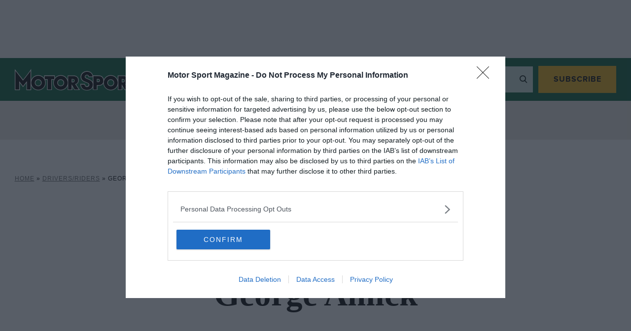

--- FILE ---
content_type: text/html; charset=UTF-8
request_url: https://www.motorsportmagazine.com/database/drivers/george-amick/
body_size: 24471
content:
<!doctype html>
<html class="no-js" lang="en-GB">
<head><meta charset="UTF-8"/><script>if(navigator.userAgent.match(/MSIE|Internet Explorer/i)||navigator.userAgent.match(/Trident\/7\..*?rv:11/i)){var href=document.location.href;if(!href.match(/[?&]nowprocket/)){if(href.indexOf("?")==-1){if(href.indexOf("#")==-1){document.location.href=href+"?nowprocket=1"}else{document.location.href=href.replace("#","?nowprocket=1#")}}else{if(href.indexOf("#")==-1){document.location.href=href+"&nowprocket=1"}else{document.location.href=href.replace("#","&nowprocket=1#")}}}}</script><script>(()=>{class RocketLazyLoadScripts{constructor(){this.v="2.0.4",this.userEvents=["keydown","keyup","mousedown","mouseup","mousemove","mouseover","mouseout","touchmove","touchstart","touchend","touchcancel","wheel","click","dblclick","input"],this.attributeEvents=["onblur","onclick","oncontextmenu","ondblclick","onfocus","onmousedown","onmouseenter","onmouseleave","onmousemove","onmouseout","onmouseover","onmouseup","onmousewheel","onscroll","onsubmit"]}async t(){this.i(),this.o(),/iP(ad|hone)/.test(navigator.userAgent)&&this.h(),this.u(),this.l(this),this.m(),this.k(this),this.p(this),this._(),await Promise.all([this.R(),this.L()]),this.lastBreath=Date.now(),this.S(this),this.P(),this.D(),this.O(),this.M(),await this.C(this.delayedScripts.normal),await this.C(this.delayedScripts.defer),await this.C(this.delayedScripts.async),await this.T(),await this.F(),await this.j(),await this.A(),window.dispatchEvent(new Event("rocket-allScriptsLoaded")),this.everythingLoaded=!0,this.lastTouchEnd&&await new Promise(t=>setTimeout(t,500-Date.now()+this.lastTouchEnd)),this.I(),this.H(),this.U(),this.W()}i(){this.CSPIssue=sessionStorage.getItem("rocketCSPIssue"),document.addEventListener("securitypolicyviolation",t=>{this.CSPIssue||"script-src-elem"!==t.violatedDirective||"data"!==t.blockedURI||(this.CSPIssue=!0,sessionStorage.setItem("rocketCSPIssue",!0))},{isRocket:!0})}o(){window.addEventListener("pageshow",t=>{this.persisted=t.persisted,this.realWindowLoadedFired=!0},{isRocket:!0}),window.addEventListener("pagehide",()=>{this.onFirstUserAction=null},{isRocket:!0})}h(){let t;function e(e){t=e}window.addEventListener("touchstart",e,{isRocket:!0}),window.addEventListener("touchend",function i(o){o.changedTouches[0]&&t.changedTouches[0]&&Math.abs(o.changedTouches[0].pageX-t.changedTouches[0].pageX)<10&&Math.abs(o.changedTouches[0].pageY-t.changedTouches[0].pageY)<10&&o.timeStamp-t.timeStamp<200&&(window.removeEventListener("touchstart",e,{isRocket:!0}),window.removeEventListener("touchend",i,{isRocket:!0}),"INPUT"===o.target.tagName&&"text"===o.target.type||(o.target.dispatchEvent(new TouchEvent("touchend",{target:o.target,bubbles:!0})),o.target.dispatchEvent(new MouseEvent("mouseover",{target:o.target,bubbles:!0})),o.target.dispatchEvent(new PointerEvent("click",{target:o.target,bubbles:!0,cancelable:!0,detail:1,clientX:o.changedTouches[0].clientX,clientY:o.changedTouches[0].clientY})),event.preventDefault()))},{isRocket:!0})}q(t){this.userActionTriggered||("mousemove"!==t.type||this.firstMousemoveIgnored?"keyup"===t.type||"mouseover"===t.type||"mouseout"===t.type||(this.userActionTriggered=!0,this.onFirstUserAction&&this.onFirstUserAction()):this.firstMousemoveIgnored=!0),"click"===t.type&&t.preventDefault(),t.stopPropagation(),t.stopImmediatePropagation(),"touchstart"===this.lastEvent&&"touchend"===t.type&&(this.lastTouchEnd=Date.now()),"click"===t.type&&(this.lastTouchEnd=0),this.lastEvent=t.type,t.composedPath&&t.composedPath()[0].getRootNode()instanceof ShadowRoot&&(t.rocketTarget=t.composedPath()[0]),this.savedUserEvents.push(t)}u(){this.savedUserEvents=[],this.userEventHandler=this.q.bind(this),this.userEvents.forEach(t=>window.addEventListener(t,this.userEventHandler,{passive:!1,isRocket:!0})),document.addEventListener("visibilitychange",this.userEventHandler,{isRocket:!0})}U(){this.userEvents.forEach(t=>window.removeEventListener(t,this.userEventHandler,{passive:!1,isRocket:!0})),document.removeEventListener("visibilitychange",this.userEventHandler,{isRocket:!0}),this.savedUserEvents.forEach(t=>{(t.rocketTarget||t.target).dispatchEvent(new window[t.constructor.name](t.type,t))})}m(){const t="return false",e=Array.from(this.attributeEvents,t=>"data-rocket-"+t),i="["+this.attributeEvents.join("],[")+"]",o="[data-rocket-"+this.attributeEvents.join("],[data-rocket-")+"]",s=(e,i,o)=>{o&&o!==t&&(e.setAttribute("data-rocket-"+i,o),e["rocket"+i]=new Function("event",o),e.setAttribute(i,t))};new MutationObserver(t=>{for(const n of t)"attributes"===n.type&&(n.attributeName.startsWith("data-rocket-")||this.everythingLoaded?n.attributeName.startsWith("data-rocket-")&&this.everythingLoaded&&this.N(n.target,n.attributeName.substring(12)):s(n.target,n.attributeName,n.target.getAttribute(n.attributeName))),"childList"===n.type&&n.addedNodes.forEach(t=>{if(t.nodeType===Node.ELEMENT_NODE)if(this.everythingLoaded)for(const i of[t,...t.querySelectorAll(o)])for(const t of i.getAttributeNames())e.includes(t)&&this.N(i,t.substring(12));else for(const e of[t,...t.querySelectorAll(i)])for(const t of e.getAttributeNames())this.attributeEvents.includes(t)&&s(e,t,e.getAttribute(t))})}).observe(document,{subtree:!0,childList:!0,attributeFilter:[...this.attributeEvents,...e]})}I(){this.attributeEvents.forEach(t=>{document.querySelectorAll("[data-rocket-"+t+"]").forEach(e=>{this.N(e,t)})})}N(t,e){const i=t.getAttribute("data-rocket-"+e);i&&(t.setAttribute(e,i),t.removeAttribute("data-rocket-"+e))}k(t){Object.defineProperty(HTMLElement.prototype,"onclick",{get(){return this.rocketonclick||null},set(e){this.rocketonclick=e,this.setAttribute(t.everythingLoaded?"onclick":"data-rocket-onclick","this.rocketonclick(event)")}})}S(t){function e(e,i){let o=e[i];e[i]=null,Object.defineProperty(e,i,{get:()=>o,set(s){t.everythingLoaded?o=s:e["rocket"+i]=o=s}})}e(document,"onreadystatechange"),e(window,"onload"),e(window,"onpageshow");try{Object.defineProperty(document,"readyState",{get:()=>t.rocketReadyState,set(e){t.rocketReadyState=e},configurable:!0}),document.readyState="loading"}catch(t){console.log("WPRocket DJE readyState conflict, bypassing")}}l(t){this.originalAddEventListener=EventTarget.prototype.addEventListener,this.originalRemoveEventListener=EventTarget.prototype.removeEventListener,this.savedEventListeners=[],EventTarget.prototype.addEventListener=function(e,i,o){o&&o.isRocket||!t.B(e,this)&&!t.userEvents.includes(e)||t.B(e,this)&&!t.userActionTriggered||e.startsWith("rocket-")||t.everythingLoaded?t.originalAddEventListener.call(this,e,i,o):(t.savedEventListeners.push({target:this,remove:!1,type:e,func:i,options:o}),"mouseenter"!==e&&"mouseleave"!==e||t.originalAddEventListener.call(this,e,t.savedUserEvents.push,o))},EventTarget.prototype.removeEventListener=function(e,i,o){o&&o.isRocket||!t.B(e,this)&&!t.userEvents.includes(e)||t.B(e,this)&&!t.userActionTriggered||e.startsWith("rocket-")||t.everythingLoaded?t.originalRemoveEventListener.call(this,e,i,o):t.savedEventListeners.push({target:this,remove:!0,type:e,func:i,options:o})}}J(t,e){this.savedEventListeners=this.savedEventListeners.filter(i=>{let o=i.type,s=i.target||window;return e!==o||t!==s||(this.B(o,s)&&(i.type="rocket-"+o),this.$(i),!1)})}H(){EventTarget.prototype.addEventListener=this.originalAddEventListener,EventTarget.prototype.removeEventListener=this.originalRemoveEventListener,this.savedEventListeners.forEach(t=>this.$(t))}$(t){t.remove?this.originalRemoveEventListener.call(t.target,t.type,t.func,t.options):this.originalAddEventListener.call(t.target,t.type,t.func,t.options)}p(t){let e;function i(e){return t.everythingLoaded?e:e.split(" ").map(t=>"load"===t||t.startsWith("load.")?"rocket-jquery-load":t).join(" ")}function o(o){function s(e){const s=o.fn[e];o.fn[e]=o.fn.init.prototype[e]=function(){return this[0]===window&&t.userActionTriggered&&("string"==typeof arguments[0]||arguments[0]instanceof String?arguments[0]=i(arguments[0]):"object"==typeof arguments[0]&&Object.keys(arguments[0]).forEach(t=>{const e=arguments[0][t];delete arguments[0][t],arguments[0][i(t)]=e})),s.apply(this,arguments),this}}if(o&&o.fn&&!t.allJQueries.includes(o)){const e={DOMContentLoaded:[],"rocket-DOMContentLoaded":[]};for(const t in e)document.addEventListener(t,()=>{e[t].forEach(t=>t())},{isRocket:!0});o.fn.ready=o.fn.init.prototype.ready=function(i){function s(){parseInt(o.fn.jquery)>2?setTimeout(()=>i.bind(document)(o)):i.bind(document)(o)}return"function"==typeof i&&(t.realDomReadyFired?!t.userActionTriggered||t.fauxDomReadyFired?s():e["rocket-DOMContentLoaded"].push(s):e.DOMContentLoaded.push(s)),o([])},s("on"),s("one"),s("off"),t.allJQueries.push(o)}e=o}t.allJQueries=[],o(window.jQuery),Object.defineProperty(window,"jQuery",{get:()=>e,set(t){o(t)}})}P(){const t=new Map;document.write=document.writeln=function(e){const i=document.currentScript,o=document.createRange(),s=i.parentElement;let n=t.get(i);void 0===n&&(n=i.nextSibling,t.set(i,n));const c=document.createDocumentFragment();o.setStart(c,0),c.appendChild(o.createContextualFragment(e)),s.insertBefore(c,n)}}async R(){return new Promise(t=>{this.userActionTriggered?t():this.onFirstUserAction=t})}async L(){return new Promise(t=>{document.addEventListener("DOMContentLoaded",()=>{this.realDomReadyFired=!0,t()},{isRocket:!0})})}async j(){return this.realWindowLoadedFired?Promise.resolve():new Promise(t=>{window.addEventListener("load",t,{isRocket:!0})})}M(){this.pendingScripts=[];this.scriptsMutationObserver=new MutationObserver(t=>{for(const e of t)e.addedNodes.forEach(t=>{"SCRIPT"!==t.tagName||t.noModule||t.isWPRocket||this.pendingScripts.push({script:t,promise:new Promise(e=>{const i=()=>{const i=this.pendingScripts.findIndex(e=>e.script===t);i>=0&&this.pendingScripts.splice(i,1),e()};t.addEventListener("load",i,{isRocket:!0}),t.addEventListener("error",i,{isRocket:!0}),setTimeout(i,1e3)})})})}),this.scriptsMutationObserver.observe(document,{childList:!0,subtree:!0})}async F(){await this.X(),this.pendingScripts.length?(await this.pendingScripts[0].promise,await this.F()):this.scriptsMutationObserver.disconnect()}D(){this.delayedScripts={normal:[],async:[],defer:[]},document.querySelectorAll("script[type$=rocketlazyloadscript]").forEach(t=>{t.hasAttribute("data-rocket-src")?t.hasAttribute("async")&&!1!==t.async?this.delayedScripts.async.push(t):t.hasAttribute("defer")&&!1!==t.defer||"module"===t.getAttribute("data-rocket-type")?this.delayedScripts.defer.push(t):this.delayedScripts.normal.push(t):this.delayedScripts.normal.push(t)})}async _(){await this.L();let t=[];document.querySelectorAll("script[type$=rocketlazyloadscript][data-rocket-src]").forEach(e=>{let i=e.getAttribute("data-rocket-src");if(i&&!i.startsWith("data:")){i.startsWith("//")&&(i=location.protocol+i);try{const o=new URL(i).origin;o!==location.origin&&t.push({src:o,crossOrigin:e.crossOrigin||"module"===e.getAttribute("data-rocket-type")})}catch(t){}}}),t=[...new Map(t.map(t=>[JSON.stringify(t),t])).values()],this.Y(t,"preconnect")}async G(t){if(await this.K(),!0!==t.noModule||!("noModule"in HTMLScriptElement.prototype))return new Promise(e=>{let i;function o(){(i||t).setAttribute("data-rocket-status","executed"),e()}try{if(navigator.userAgent.includes("Firefox/")||""===navigator.vendor||this.CSPIssue)i=document.createElement("script"),[...t.attributes].forEach(t=>{let e=t.nodeName;"type"!==e&&("data-rocket-type"===e&&(e="type"),"data-rocket-src"===e&&(e="src"),i.setAttribute(e,t.nodeValue))}),t.text&&(i.text=t.text),t.nonce&&(i.nonce=t.nonce),i.hasAttribute("src")?(i.addEventListener("load",o,{isRocket:!0}),i.addEventListener("error",()=>{i.setAttribute("data-rocket-status","failed-network"),e()},{isRocket:!0}),setTimeout(()=>{i.isConnected||e()},1)):(i.text=t.text,o()),i.isWPRocket=!0,t.parentNode.replaceChild(i,t);else{const i=t.getAttribute("data-rocket-type"),s=t.getAttribute("data-rocket-src");i?(t.type=i,t.removeAttribute("data-rocket-type")):t.removeAttribute("type"),t.addEventListener("load",o,{isRocket:!0}),t.addEventListener("error",i=>{this.CSPIssue&&i.target.src.startsWith("data:")?(console.log("WPRocket: CSP fallback activated"),t.removeAttribute("src"),this.G(t).then(e)):(t.setAttribute("data-rocket-status","failed-network"),e())},{isRocket:!0}),s?(t.fetchPriority="high",t.removeAttribute("data-rocket-src"),t.src=s):t.src="data:text/javascript;base64,"+window.btoa(unescape(encodeURIComponent(t.text)))}}catch(i){t.setAttribute("data-rocket-status","failed-transform"),e()}});t.setAttribute("data-rocket-status","skipped")}async C(t){const e=t.shift();return e?(e.isConnected&&await this.G(e),this.C(t)):Promise.resolve()}O(){this.Y([...this.delayedScripts.normal,...this.delayedScripts.defer,...this.delayedScripts.async],"preload")}Y(t,e){this.trash=this.trash||[];let i=!0;var o=document.createDocumentFragment();t.forEach(t=>{const s=t.getAttribute&&t.getAttribute("data-rocket-src")||t.src;if(s&&!s.startsWith("data:")){const n=document.createElement("link");n.href=s,n.rel=e,"preconnect"!==e&&(n.as="script",n.fetchPriority=i?"high":"low"),t.getAttribute&&"module"===t.getAttribute("data-rocket-type")&&(n.crossOrigin=!0),t.crossOrigin&&(n.crossOrigin=t.crossOrigin),t.integrity&&(n.integrity=t.integrity),t.nonce&&(n.nonce=t.nonce),o.appendChild(n),this.trash.push(n),i=!1}}),document.head.appendChild(o)}W(){this.trash.forEach(t=>t.remove())}async T(){try{document.readyState="interactive"}catch(t){}this.fauxDomReadyFired=!0;try{await this.K(),this.J(document,"readystatechange"),document.dispatchEvent(new Event("rocket-readystatechange")),await this.K(),document.rocketonreadystatechange&&document.rocketonreadystatechange(),await this.K(),this.J(document,"DOMContentLoaded"),document.dispatchEvent(new Event("rocket-DOMContentLoaded")),await this.K(),this.J(window,"DOMContentLoaded"),window.dispatchEvent(new Event("rocket-DOMContentLoaded"))}catch(t){console.error(t)}}async A(){try{document.readyState="complete"}catch(t){}try{await this.K(),this.J(document,"readystatechange"),document.dispatchEvent(new Event("rocket-readystatechange")),await this.K(),document.rocketonreadystatechange&&document.rocketonreadystatechange(),await this.K(),this.J(window,"load"),window.dispatchEvent(new Event("rocket-load")),await this.K(),window.rocketonload&&window.rocketonload(),await this.K(),this.allJQueries.forEach(t=>t(window).trigger("rocket-jquery-load")),await this.K(),this.J(window,"pageshow");const t=new Event("rocket-pageshow");t.persisted=this.persisted,window.dispatchEvent(t),await this.K(),window.rocketonpageshow&&window.rocketonpageshow({persisted:this.persisted})}catch(t){console.error(t)}}async K(){Date.now()-this.lastBreath>45&&(await this.X(),this.lastBreath=Date.now())}async X(){return document.hidden?new Promise(t=>setTimeout(t)):new Promise(t=>requestAnimationFrame(t))}B(t,e){return e===document&&"readystatechange"===t||(e===document&&"DOMContentLoaded"===t||(e===window&&"DOMContentLoaded"===t||(e===window&&"load"===t||e===window&&"pageshow"===t)))}static run(){(new RocketLazyLoadScripts).t()}}RocketLazyLoadScripts.run()})();</script>
    
    
    <meta http-equiv="X-UA-Compatible" content="IE=edge">
    <link rel="author" href="https://motorsportmagazine.b-cdn.net/database/wp-content/themes/motor-sport-magazine/humans.txt"/>
    <link rel="preconnect" href="https://googleads.g.doubleclick.net">
    <link rel="preconnect" href="https://www.googletagservices.com">
    <link rel="preconnect" href="https://ads.pubmatic.com">
    <link rel="preconnect" href="https://connect.facebook.net">
    <link rel="preconnect" href="https://a.omappapi.com">
    <link rel="preconnect" href="https://www.google.com">

    <meta name="viewport"
          content="width=device-width, initial-scale=1, minimum-scale=1, maximum-scale=1, viewport-fit=cover">

    <script type="rocketlazyloadscript">
        let Pelcro = window.Pelcro || (window.Pelcro = {});
        Pelcro.siteid = "5275";
        Pelcro.environment = {
            domain: "https://www.pelcro.com",
            ui: "https://js.pelcro.com/ui/plugin/motor-sport/main.min.js",
            stripe: "pk_live_Wdef2LjEQXsgFWult6IVFobB"
        };
        Pelcro.uiSettings = {
            enableReactGA4: true,
            newsletters: [{"id":"1"},{"id":"5"},{"id":"6"},{"id":"8"},{"id":"10"},{"id":"16"},{"id":"17"},{"id":"18"},{"id":"19"}],
            productIDsToRenew: [2470],
            customDonationPlans: [38506,38524,38515,38525,38530,38536],
            customPlans: [38545,38546,38554],
            hideGiftForAutoRenew: true
        };
    </script>
    <script type="rocketlazyloadscript" data-minify="1" data-rocket-src="https://motorsportmagazine.b-cdn.net/database/wp-content/cache/min/2/sdk/main.min.js?ver=1760431110" defer></script>

    <script type="rocketlazyloadscript">
        window.dataLayer = window.dataLayer || [];
        window.dataLayer.push({
            content_group: 'Database',
            articleID: '19232',
            pageType: 'driver',
            pagePostName: '',
            pagePostAuthor: 'Paul Anthony',
            articlePublishedDate: '2020-12-05',
            articleEditDate: '2023-11-08',
                        paywallBannerType: '', // will be 'hard', 'soft' or left blank
            paywallOn: 'false',
            contentRestricted: 'false'
        });
    </script>

    <!-- 2. CMP (InMobi) -->
<!-- InMobi Choice. Consent Manager Tag v3.0 (for TCF 2.2) -->
<script type="text/javascript" async nowprocket data-no-minify="1">
(function() {
  var host = window.location.hostname;
  var element = document.createElement('script');
  var firstScript = document.getElementsByTagName('script')[0];
  var url = 'https://cmp.inmobi.com'
    .concat('/choice/', 'MEXUCYDF4Tx4E', '/', host, '/choice.js?tag_version=V3');
  var uspTries = 0;
  var uspTriesLimit = 3;
  element.async = true;
  element.type = 'text/javascript';
  element.src = url;

  firstScript.parentNode.insertBefore(element, firstScript);

  function makeStub() {
    var TCF_LOCATOR_NAME = '__tcfapiLocator';
    var queue = [];
    var win = window;
    var cmpFrame;

    function addFrame() {
      var doc = win.document;
      var otherCMP = !!(win.frames[TCF_LOCATOR_NAME]);

      if (!otherCMP) {
        if (doc.body) {
          var iframe = doc.createElement('iframe');

          iframe.style.cssText = 'display:none';
          iframe.name = TCF_LOCATOR_NAME;
          doc.body.appendChild(iframe);
        } else {
          setTimeout(addFrame, 5);
        }
      }
      return !otherCMP;
    }

    function tcfAPIHandler() {
      var gdprApplies;
      var args = arguments;

      if (!args.length) {
        return queue;
      } else if (args[0] === 'setGdprApplies') {
        if (
          args.length > 3 &&
          args[2] === 2 &&
          typeof args[3] === 'boolean'
        ) {
          gdprApplies = args[3];
          if (typeof args[2] === 'function') {
            args[2]('set', true);
          }
        }
      } else if (args[0] === 'ping') {
        var retr = {
          gdprApplies: gdprApplies,
          cmpLoaded: false,
          cmpStatus: 'stub'
        };

        if (typeof args[2] === 'function') {
          args[2](retr);
        }
      } else {
        if(args[0] === 'init' && typeof args[3] === 'object') {
          args[3] = Object.assign(args[3], { tag_version: 'V3' });
        }
        queue.push(args);
      }
    }

    function postMessageEventHandler(event) {
      var msgIsString = typeof event.data === 'string';
      var json = {};

      try {
        if (msgIsString) {
          json = JSON.parse(event.data);
        } else {
          json = event.data;
        }
      } catch (ignore) {}

      var payload = json.__tcfapiCall;

      if (payload) {
        window.__tcfapi(
          payload.command,
          payload.version,
          function(retValue, success) {
            var returnMsg = {
              __tcfapiReturn: {
                returnValue: retValue,
                success: success,
                callId: payload.callId
              }
            };
            if (msgIsString) {
              returnMsg = JSON.stringify(returnMsg);
            }
            if (event && event.source && event.source.postMessage) {
              event.source.postMessage(returnMsg, '*');
            }
          },
          payload.parameter
        );
      }
    }

    while (win) {
      try {
        if (win.frames[TCF_LOCATOR_NAME]) {
          cmpFrame = win;
          break;
        }
      } catch (ignore) {}

      if (win === window.top) {
        break;
      }
      win = win.parent;
    }
    if (!cmpFrame) {
      addFrame();
      win.__tcfapi = tcfAPIHandler;
      win.addEventListener('message', postMessageEventHandler, false);
    }
  };

  makeStub();

  function makeGppStub() {
    var CMP_ID = 10;
    var SUPPORTED_APIS = [
      '2:tcfeuv2',
      '6:uspv1',
      '7:usnatv1',
      '8:usca',
      '9:usvav1',
      '10:uscov1',
      '11:usutv1',
      '12:usctv1'
    ];

    window.__gpp_addFrame = function (n) {
      if (!window.frames[n]) {
        if (document.body) {
          var i = document.createElement("iframe");
          i.style.cssText = "display:none";
          i.name = n;
          document.body.appendChild(i);
        } else {
          window.setTimeout(window.__gpp_addFrame, 10, n);
        }
      }
    };
    window.__gpp_stub = function () {
      var b = arguments;
      __gpp.queue = __gpp.queue || [];
      __gpp.events = __gpp.events || [];

      if (!b.length || (b.length == 1 && b[0] == "queue")) {
        return __gpp.queue;
      }

      if (b.length == 1 && b[0] == "events") {
        return __gpp.events;
      }

      var cmd = b[0];
      var clb = b.length > 1 ? b[1] : null;
      var par = b.length > 2 ? b[2] : null;
      if (cmd === "ping") {
        clb(
          {
            gppVersion: "1.1", // must be “Version.Subversion”, current: “1.1”
            cmpStatus: "stub", // possible values: stub, loading, loaded, error
            cmpDisplayStatus: "hidden", // possible values: hidden, visible, disabled
            signalStatus: "not ready", // possible values: not ready, ready
            supportedAPIs: SUPPORTED_APIS, // list of supported APIs
            cmpId: CMP_ID, // IAB assigned CMP ID, may be 0 during stub/loading
            sectionList: [],
            applicableSections: [-1],
            gppString: "",
            parsedSections: {},
          },
          true
        );
      } else if (cmd === "addEventListener") {
        if (!("lastId" in __gpp)) {
          __gpp.lastId = 0;
        }
        __gpp.lastId++;
        var lnr = __gpp.lastId;
        __gpp.events.push({
          id: lnr,
          callback: clb,
          parameter: par,
        });
        clb(
          {
            eventName: "listenerRegistered",
            listenerId: lnr, // Registered ID of the listener
            data: true, // positive signal
            pingData: {
              gppVersion: "1.1", // must be “Version.Subversion”, current: “1.1”
              cmpStatus: "stub", // possible values: stub, loading, loaded, error
              cmpDisplayStatus: "hidden", // possible values: hidden, visible, disabled
              signalStatus: "not ready", // possible values: not ready, ready
              supportedAPIs: SUPPORTED_APIS, // list of supported APIs
              cmpId: CMP_ID, // list of supported APIs
              sectionList: [],
              applicableSections: [-1],
              gppString: "",
              parsedSections: {},
            },
          },
          true
        );
      } else if (cmd === "removeEventListener") {
        var success = false;
        for (var i = 0; i < __gpp.events.length; i++) {
          if (__gpp.events[i].id == par) {
            __gpp.events.splice(i, 1);
            success = true;
            break;
          }
        }
        clb(
          {
            eventName: "listenerRemoved",
            listenerId: par, // Registered ID of the listener
            data: success, // status info
            pingData: {
              gppVersion: "1.1", // must be “Version.Subversion”, current: “1.1”
              cmpStatus: "stub", // possible values: stub, loading, loaded, error
              cmpDisplayStatus: "hidden", // possible values: hidden, visible, disabled
              signalStatus: "not ready", // possible values: not ready, ready
              supportedAPIs: SUPPORTED_APIS, // list of supported APIs
              cmpId: CMP_ID, // CMP ID
              sectionList: [],
              applicableSections: [-1],
              gppString: "",
              parsedSections: {},
            },
          },
          true
        );
      } else if (cmd === "hasSection") {
        clb(false, true);
      } else if (cmd === "getSection" || cmd === "getField") {
        clb(null, true);
      }
      //queue all other commands
      else {
        __gpp.queue.push([].slice.apply(b));
      }
    };
    window.__gpp_msghandler = function (event) {
      var msgIsString = typeof event.data === "string";
      try {
        var json = msgIsString ? JSON.parse(event.data) : event.data;
      } catch (e) {
        var json = null;
      }
      if (typeof json === "object" && json !== null && "__gppCall" in json) {
        var i = json.__gppCall;
        window.__gpp(
          i.command,
          function (retValue, success) {
            var returnMsg = {
              __gppReturn: {
                returnValue: retValue,
                success: success,
                callId: i.callId,
              },
            };
            event.source.postMessage(msgIsString ? JSON.stringify(returnMsg) : returnMsg, "*");
          },
          "parameter" in i ? i.parameter : null,
          "version" in i ? i.version : "1.1"
        );
      }
    };
    if (!("__gpp" in window) || typeof window.__gpp !== "function") {
      window.__gpp = window.__gpp_stub;
      window.addEventListener("message", window.__gpp_msghandler, false);
      window.__gpp_addFrame("__gppLocator");
    }
  };

  makeGppStub();

  var uspStubFunction = function() {
    var arg = arguments;
    if (typeof window.__uspapi !== uspStubFunction) {
      setTimeout(function() {
        if (typeof window.__uspapi !== 'undefined') {
          window.__uspapi.apply(window.__uspapi, arg);
        }
      }, 500);
    }
  };

  var checkIfUspIsReady = function() {
    uspTries++;
    if (window.__uspapi === uspStubFunction && uspTries < uspTriesLimit) {
      console.warn('USP is not accessible');
    } else {
      clearInterval(uspInterval);
    }
  };

  if (typeof window.__uspapi === 'undefined') {
    window.__uspapi = uspStubFunction;
    var uspInterval = setInterval(checkIfUspIsReady, 6000);
  }
})();

// Custom code to trigger MS clarity
if (typeof window.__tcfapi === 'function' ) {
    window.__tcfapi('addEventListener', 2, function(tcData, success) {               
        if (success && typeof tcData === 'object' && typeof tcData.purpose === 'object' && 'consents' in tcData.purpose && typeof tcData.purpose.consents === 'object' && '8' in tcData.purpose.consents && tcData.purpose.consents[8]) {
            if (typeof window.clarity === 'function' ) {
                window.clarity('consent');
             }
        }
    });
}
</script>
<!-- End InMobi Choice. Consent Manager Tag v3.0 (for TCF 2.2) -->

<!-- 3. CI Tag -->
<script src="https://cdn.tagdeliver.com/cipt/17914.js" async nowprocket data-no-minify="1"></script>    
    
            <script type="rocketlazyloadscript">
            (function(n,i,v,r,s,c,x,z){x=window.AwsRumClient={q:[],n:n,i:i,v:v,r:r,c:c};window[n]=function(c,p){x.q.push({c:c,p:p});};z=document.createElement('script');z.async=true;z.src=s;document.head.insertBefore(z,document.head.getElementsByTagName('script')[0]);})(
                'cwr',
                '1128fd5a-d247-4c03-af20-bfbe6906d6e9',
                '1.0.0',
                'eu-west-1',
                'https://client.rum.us-east-1.amazonaws.com/1.5.x/cwr.js',
                {
                sessionSampleRate: 1,
                guestRoleArn: "arn:aws:iam::529723675364:role/RUM-Monitor-eu-west-1-529723675364-9053013393661-Unauth",
                identityPoolId: "eu-west-1:cbf4366f-30cd-4507-af7f-139334017875",
                endpoint: "https://dataplane.rum.eu-west-1.amazonaws.com",
                telemetries: ["performance","errors","http"],
                allowCookies: true,
                enableXRay: false
                }
            );
        </script>
    
    

    <meta name='robots' content='index, follow, max-image-preview:large, max-snippet:-1, max-video-preview:-1' />
	<style>img:is([sizes="auto" i], [sizes^="auto," i]) { contain-intrinsic-size: 3000px 1500px }</style>
	
<!-- Google Tag Manager for WordPress by gtm4wp.com -->
<script data-cfasync="false" data-pagespeed-no-defer>
	var gtm4wp_datalayer_name = "dataLayer";
	var dataLayer = dataLayer || [];
</script>
<!-- End Google Tag Manager for WordPress by gtm4wp.com -->
	<!-- This site is optimized with the Yoast SEO plugin v26.0 - https://yoast.com/wordpress/plugins/seo/ -->
	<title>George Amick races, wins and teams | Motorsport Database - Motor Sport Magazine</title>
	<meta name="description" content="Find out about F1 driver, George Amick, their career, history and character information incl. races, teams and much more." />
	<link rel="canonical" href="https://www.motorsportmagazine.com/database/drivers/george-amick/" />
	<meta property="og:locale" content="en_GB" />
	<meta property="og:type" content="article" />
	<meta property="og:title" content="George Amick • Career &amp; Character Info | Motorsport Database" />
	<meta property="og:description" content="Find out about F1 driver, George Amick, their career, history and character information incl. races, teams and much more." />
	<meta property="og:url" content="https://www.motorsportmagazine.com/database/drivers/george-amick/" />
	<meta property="og:site_name" content="Motorsport Database - Motor Sport Magazine" />
	<meta property="article:modified_time" content="2023-11-08T16:36:33+00:00" />
	<meta property="og:image" content="https://www.motorsportmagazine.com/wp-content/uploads/sites/2/2021/01/amick_george.jpg" />
	<meta property="og:image:width" content="300" />
	<meta property="og:image:height" content="300" />
	<meta property="og:image:type" content="image/jpeg" />
	<meta name="twitter:card" content="summary_large_image" />
	<script type="application/ld+json" class="yoast-schema-graph">{"@context":"https://schema.org","@graph":[{"@type":"WebPage","@id":"https://www.motorsportmagazine.com/database/drivers/george-amick/","url":"https://www.motorsportmagazine.com/database/drivers/george-amick/","name":"George Amick • Career & Character Info | Motorsport Database","isPartOf":{"@id":"https://www.motorsportmagazine.com/database/#website"},"primaryImageOfPage":{"@id":"https://www.motorsportmagazine.com/database/drivers/george-amick/#primaryimage"},"image":{"@id":"https://www.motorsportmagazine.com/database/drivers/george-amick/#primaryimage"},"thumbnailUrl":"https://www.motorsportmagazine.com/database/wp-content/uploads/sites/2/2021/01/amick_george.jpg","datePublished":"2020-12-05T01:02:31+00:00","dateModified":"2023-11-08T16:36:33+00:00","description":"Find out about F1 driver, George Amick, their career, history and character information incl. races, teams and much more.","breadcrumb":{"@id":"https://www.motorsportmagazine.com/database/drivers/george-amick/#breadcrumb"},"inLanguage":"en-GB","potentialAction":[{"@type":"ReadAction","target":["https://www.motorsportmagazine.com/database/drivers/george-amick/"]}]},{"@type":"ImageObject","inLanguage":"en-GB","@id":"https://www.motorsportmagazine.com/database/drivers/george-amick/#primaryimage","url":"https://www.motorsportmagazine.com/database/wp-content/uploads/sites/2/2021/01/amick_george.jpg","contentUrl":"https://www.motorsportmagazine.com/database/wp-content/uploads/sites/2/2021/01/amick_george.jpg","width":300,"height":300},{"@type":"BreadcrumbList","@id":"https://www.motorsportmagazine.com/database/drivers/george-amick/#breadcrumb","itemListElement":[{"@type":"ListItem","position":1,"name":"Home","item":"https://www.motorsportmagazine.com/database/"},{"@type":"ListItem","position":2,"name":"Drivers/Riders","item":"https://www.motorsportmagazine.com/database/drivers/"},{"@type":"ListItem","position":3,"name":"George Amick"}]},{"@type":"WebSite","@id":"https://www.motorsportmagazine.com/database/#website","url":"https://www.motorsportmagazine.com/database/","name":"Motorsport Database - Motor Sport Magazine","description":"","potentialAction":[{"@type":"SearchAction","target":{"@type":"EntryPoint","urlTemplate":"https://www.motorsportmagazine.com/database/?s={search_term_string}"},"query-input":{"@type":"PropertyValueSpecification","valueRequired":true,"valueName":"search_term_string"}}],"inLanguage":"en-GB"}]}</script>
	<!-- / Yoast SEO plugin. -->


<script type="rocketlazyloadscript" data-rocket-type='application/javascript'  id='pys-version-script'>console.log('PixelYourSite Free version 11.1.1');</script>
<link rel='dns-prefetch' href='//www.motorsportmagazine.com' />
<link rel='dns-prefetch' href='//motorsportmagazine.b-cdn.net' />

<link href='https://motorsportmagazine.b-cdn.net' rel='preconnect' />
<link data-minify="1" rel='stylesheet' id='style.css-css' href='https://motorsportmagazine.b-cdn.net/database/wp-content/cache/min/2/database/wp-content/themes/motor-sport-magazine/public/dist/style.c79b6ca48b97dad86daa.min.css?ver=1764598761' type='text/css' media='all' />
<style id='safe-svg-svg-icon-style-inline-css' type='text/css'>
.safe-svg-cover{text-align:center}.safe-svg-cover .safe-svg-inside{display:inline-block;max-width:100%}.safe-svg-cover svg{fill:currentColor;height:100%;max-height:100%;max-width:100%;width:100%}

</style>
<style id='global-styles-inline-css' type='text/css'>
:root{--wp--preset--aspect-ratio--square: 1;--wp--preset--aspect-ratio--4-3: 4/3;--wp--preset--aspect-ratio--3-4: 3/4;--wp--preset--aspect-ratio--3-2: 3/2;--wp--preset--aspect-ratio--2-3: 2/3;--wp--preset--aspect-ratio--16-9: 16/9;--wp--preset--aspect-ratio--9-16: 9/16;--wp--preset--color--black: #000000;--wp--preset--color--cyan-bluish-gray: #abb8c3;--wp--preset--color--white: #ffffff;--wp--preset--color--pale-pink: #f78da7;--wp--preset--color--vivid-red: #cf2e2e;--wp--preset--color--luminous-vivid-orange: #ff6900;--wp--preset--color--luminous-vivid-amber: #fcb900;--wp--preset--color--light-green-cyan: #7bdcb5;--wp--preset--color--vivid-green-cyan: #00d084;--wp--preset--color--pale-cyan-blue: #8ed1fc;--wp--preset--color--vivid-cyan-blue: #0693e3;--wp--preset--color--vivid-purple: #9b51e0;--wp--preset--gradient--vivid-cyan-blue-to-vivid-purple: linear-gradient(135deg,rgba(6,147,227,1) 0%,rgb(155,81,224) 100%);--wp--preset--gradient--light-green-cyan-to-vivid-green-cyan: linear-gradient(135deg,rgb(122,220,180) 0%,rgb(0,208,130) 100%);--wp--preset--gradient--luminous-vivid-amber-to-luminous-vivid-orange: linear-gradient(135deg,rgba(252,185,0,1) 0%,rgba(255,105,0,1) 100%);--wp--preset--gradient--luminous-vivid-orange-to-vivid-red: linear-gradient(135deg,rgba(255,105,0,1) 0%,rgb(207,46,46) 100%);--wp--preset--gradient--very-light-gray-to-cyan-bluish-gray: linear-gradient(135deg,rgb(238,238,238) 0%,rgb(169,184,195) 100%);--wp--preset--gradient--cool-to-warm-spectrum: linear-gradient(135deg,rgb(74,234,220) 0%,rgb(151,120,209) 20%,rgb(207,42,186) 40%,rgb(238,44,130) 60%,rgb(251,105,98) 80%,rgb(254,248,76) 100%);--wp--preset--gradient--blush-light-purple: linear-gradient(135deg,rgb(255,206,236) 0%,rgb(152,150,240) 100%);--wp--preset--gradient--blush-bordeaux: linear-gradient(135deg,rgb(254,205,165) 0%,rgb(254,45,45) 50%,rgb(107,0,62) 100%);--wp--preset--gradient--luminous-dusk: linear-gradient(135deg,rgb(255,203,112) 0%,rgb(199,81,192) 50%,rgb(65,88,208) 100%);--wp--preset--gradient--pale-ocean: linear-gradient(135deg,rgb(255,245,203) 0%,rgb(182,227,212) 50%,rgb(51,167,181) 100%);--wp--preset--gradient--electric-grass: linear-gradient(135deg,rgb(202,248,128) 0%,rgb(113,206,126) 100%);--wp--preset--gradient--midnight: linear-gradient(135deg,rgb(2,3,129) 0%,rgb(40,116,252) 100%);--wp--preset--font-size--small: 13px;--wp--preset--font-size--medium: 20px;--wp--preset--font-size--large: 36px;--wp--preset--font-size--x-large: 42px;--wp--preset--spacing--20: 0.44rem;--wp--preset--spacing--30: 0.67rem;--wp--preset--spacing--40: 1rem;--wp--preset--spacing--50: 1.5rem;--wp--preset--spacing--60: 2.25rem;--wp--preset--spacing--70: 3.38rem;--wp--preset--spacing--80: 5.06rem;--wp--preset--shadow--natural: 6px 6px 9px rgba(0, 0, 0, 0.2);--wp--preset--shadow--deep: 12px 12px 50px rgba(0, 0, 0, 0.4);--wp--preset--shadow--sharp: 6px 6px 0px rgba(0, 0, 0, 0.2);--wp--preset--shadow--outlined: 6px 6px 0px -3px rgba(255, 255, 255, 1), 6px 6px rgba(0, 0, 0, 1);--wp--preset--shadow--crisp: 6px 6px 0px rgba(0, 0, 0, 1);}:where(.is-layout-flex){gap: 0.5em;}:where(.is-layout-grid){gap: 0.5em;}body .is-layout-flex{display: flex;}.is-layout-flex{flex-wrap: wrap;align-items: center;}.is-layout-flex > :is(*, div){margin: 0;}body .is-layout-grid{display: grid;}.is-layout-grid > :is(*, div){margin: 0;}:where(.wp-block-columns.is-layout-flex){gap: 2em;}:where(.wp-block-columns.is-layout-grid){gap: 2em;}:where(.wp-block-post-template.is-layout-flex){gap: 1.25em;}:where(.wp-block-post-template.is-layout-grid){gap: 1.25em;}.has-black-color{color: var(--wp--preset--color--black) !important;}.has-cyan-bluish-gray-color{color: var(--wp--preset--color--cyan-bluish-gray) !important;}.has-white-color{color: var(--wp--preset--color--white) !important;}.has-pale-pink-color{color: var(--wp--preset--color--pale-pink) !important;}.has-vivid-red-color{color: var(--wp--preset--color--vivid-red) !important;}.has-luminous-vivid-orange-color{color: var(--wp--preset--color--luminous-vivid-orange) !important;}.has-luminous-vivid-amber-color{color: var(--wp--preset--color--luminous-vivid-amber) !important;}.has-light-green-cyan-color{color: var(--wp--preset--color--light-green-cyan) !important;}.has-vivid-green-cyan-color{color: var(--wp--preset--color--vivid-green-cyan) !important;}.has-pale-cyan-blue-color{color: var(--wp--preset--color--pale-cyan-blue) !important;}.has-vivid-cyan-blue-color{color: var(--wp--preset--color--vivid-cyan-blue) !important;}.has-vivid-purple-color{color: var(--wp--preset--color--vivid-purple) !important;}.has-black-background-color{background-color: var(--wp--preset--color--black) !important;}.has-cyan-bluish-gray-background-color{background-color: var(--wp--preset--color--cyan-bluish-gray) !important;}.has-white-background-color{background-color: var(--wp--preset--color--white) !important;}.has-pale-pink-background-color{background-color: var(--wp--preset--color--pale-pink) !important;}.has-vivid-red-background-color{background-color: var(--wp--preset--color--vivid-red) !important;}.has-luminous-vivid-orange-background-color{background-color: var(--wp--preset--color--luminous-vivid-orange) !important;}.has-luminous-vivid-amber-background-color{background-color: var(--wp--preset--color--luminous-vivid-amber) !important;}.has-light-green-cyan-background-color{background-color: var(--wp--preset--color--light-green-cyan) !important;}.has-vivid-green-cyan-background-color{background-color: var(--wp--preset--color--vivid-green-cyan) !important;}.has-pale-cyan-blue-background-color{background-color: var(--wp--preset--color--pale-cyan-blue) !important;}.has-vivid-cyan-blue-background-color{background-color: var(--wp--preset--color--vivid-cyan-blue) !important;}.has-vivid-purple-background-color{background-color: var(--wp--preset--color--vivid-purple) !important;}.has-black-border-color{border-color: var(--wp--preset--color--black) !important;}.has-cyan-bluish-gray-border-color{border-color: var(--wp--preset--color--cyan-bluish-gray) !important;}.has-white-border-color{border-color: var(--wp--preset--color--white) !important;}.has-pale-pink-border-color{border-color: var(--wp--preset--color--pale-pink) !important;}.has-vivid-red-border-color{border-color: var(--wp--preset--color--vivid-red) !important;}.has-luminous-vivid-orange-border-color{border-color: var(--wp--preset--color--luminous-vivid-orange) !important;}.has-luminous-vivid-amber-border-color{border-color: var(--wp--preset--color--luminous-vivid-amber) !important;}.has-light-green-cyan-border-color{border-color: var(--wp--preset--color--light-green-cyan) !important;}.has-vivid-green-cyan-border-color{border-color: var(--wp--preset--color--vivid-green-cyan) !important;}.has-pale-cyan-blue-border-color{border-color: var(--wp--preset--color--pale-cyan-blue) !important;}.has-vivid-cyan-blue-border-color{border-color: var(--wp--preset--color--vivid-cyan-blue) !important;}.has-vivid-purple-border-color{border-color: var(--wp--preset--color--vivid-purple) !important;}.has-vivid-cyan-blue-to-vivid-purple-gradient-background{background: var(--wp--preset--gradient--vivid-cyan-blue-to-vivid-purple) !important;}.has-light-green-cyan-to-vivid-green-cyan-gradient-background{background: var(--wp--preset--gradient--light-green-cyan-to-vivid-green-cyan) !important;}.has-luminous-vivid-amber-to-luminous-vivid-orange-gradient-background{background: var(--wp--preset--gradient--luminous-vivid-amber-to-luminous-vivid-orange) !important;}.has-luminous-vivid-orange-to-vivid-red-gradient-background{background: var(--wp--preset--gradient--luminous-vivid-orange-to-vivid-red) !important;}.has-very-light-gray-to-cyan-bluish-gray-gradient-background{background: var(--wp--preset--gradient--very-light-gray-to-cyan-bluish-gray) !important;}.has-cool-to-warm-spectrum-gradient-background{background: var(--wp--preset--gradient--cool-to-warm-spectrum) !important;}.has-blush-light-purple-gradient-background{background: var(--wp--preset--gradient--blush-light-purple) !important;}.has-blush-bordeaux-gradient-background{background: var(--wp--preset--gradient--blush-bordeaux) !important;}.has-luminous-dusk-gradient-background{background: var(--wp--preset--gradient--luminous-dusk) !important;}.has-pale-ocean-gradient-background{background: var(--wp--preset--gradient--pale-ocean) !important;}.has-electric-grass-gradient-background{background: var(--wp--preset--gradient--electric-grass) !important;}.has-midnight-gradient-background{background: var(--wp--preset--gradient--midnight) !important;}.has-small-font-size{font-size: var(--wp--preset--font-size--small) !important;}.has-medium-font-size{font-size: var(--wp--preset--font-size--medium) !important;}.has-large-font-size{font-size: var(--wp--preset--font-size--large) !important;}.has-x-large-font-size{font-size: var(--wp--preset--font-size--x-large) !important;}
:where(.wp-block-post-template.is-layout-flex){gap: 1.25em;}:where(.wp-block-post-template.is-layout-grid){gap: 1.25em;}
:where(.wp-block-columns.is-layout-flex){gap: 2em;}:where(.wp-block-columns.is-layout-grid){gap: 2em;}
:root :where(.wp-block-pullquote){font-size: 1.5em;line-height: 1.6;}
</style>
<style id='rocket-lazyload-inline-css' type='text/css'>
.rll-youtube-player{position:relative;padding-bottom:56.23%;height:0;overflow:hidden;max-width:100%;}.rll-youtube-player:focus-within{outline: 2px solid currentColor;outline-offset: 5px;}.rll-youtube-player iframe{position:absolute;top:0;left:0;width:100%;height:100%;z-index:100;background:0 0}.rll-youtube-player img{bottom:0;display:block;left:0;margin:auto;max-width:100%;width:100%;position:absolute;right:0;top:0;border:none;height:auto;-webkit-transition:.4s all;-moz-transition:.4s all;transition:.4s all}.rll-youtube-player img:hover{-webkit-filter:brightness(75%)}.rll-youtube-player .play{height:100%;width:100%;left:0;top:0;position:absolute;background:url(https://motorsportmagazine.b-cdn.net/database/wp-content/plugins/wp-rocket/assets/img/youtube.png) no-repeat center;background-color: transparent !important;cursor:pointer;border:none;}
</style>
<link rel="https://api.w.org/" href="https://www.motorsportmagazine.com/database/wp-json/" /><link rel="alternate" title="JSON" type="application/json" href="https://www.motorsportmagazine.com/database/wp-json/wp/v2/driver/19232" /><link rel="alternate" title="oEmbed (JSON)" type="application/json+oembed" href="https://www.motorsportmagazine.com/database/wp-json/oembed/1.0/embed?url=https%3A%2F%2Fwww.motorsportmagazine.com%2Fdatabase%2Fdrivers%2Fgeorge-amick%2F" />
<link rel="alternate" title="oEmbed (XML)" type="text/xml+oembed" href="https://www.motorsportmagazine.com/database/wp-json/oembed/1.0/embed?url=https%3A%2F%2Fwww.motorsportmagazine.com%2Fdatabase%2Fdrivers%2Fgeorge-amick%2F&#038;format=xml" />

<!-- Google Tag Manager for WordPress by gtm4wp.com -->
<!-- GTM Container placement set to automatic -->
<script data-cfasync="false" data-pagespeed-no-defer>
	var dataLayer_content = {"pagePostType":"driver","pagePostType2":"single-driver","pageAttributes":["george-amick"],"pagePostAuthor":"Paul Anthony"};
	dataLayer.push( dataLayer_content );
</script>
<script type="rocketlazyloadscript" data-cfasync="false" data-pagespeed-no-defer>
(function(w,d,s,l,i){w[l]=w[l]||[];w[l].push({'gtm.start':
new Date().getTime(),event:'gtm.js'});var f=d.getElementsByTagName(s)[0],
j=d.createElement(s),dl=l!='dataLayer'?'&l='+l:'';j.async=true;j.src=
'//www.googletagmanager.com/gtm.js?id='+i+dl;f.parentNode.insertBefore(j,f);
})(window,document,'script','dataLayer','GTM-5HTT2MP');
</script>
<!-- End Google Tag Manager for WordPress by gtm4wp.com --><script type="rocketlazyloadscript">var wp_ajax = {"ajax_url":"https:\/\/www.motorsportmagazine.com\/database\/wp-admin\/admin-ajax.php","db_ajax_url":"https:\/\/www.motorsportmagazine.com\/database\/wp-admin\/admin-ajax.php","security":"9bbe557a28","post_id":19232}; var rest_object = {"api_nonce":"abf8f702f5","api_url":"https:\/\/www.motorsportmagazine.com\/database\/wp-json\/"};</script><script type="rocketlazyloadscript">var wp_ajax = {"ajax_url":"https:\/\/www.motorsportmagazine.com\/database\/wp-admin\/admin-ajax.php","db_ajax_url":"https:\/\/www.motorsportmagazine.com\/database\/wp-admin\/admin-ajax.php","security":"9bbe557a28","post_id":19232}; var rest_object = {"api_nonce":"abf8f702f5","api_url":"https:\/\/www.motorsportmagazine.com\/database\/wp-json\/"}; var theme_details = {"templateUrl":"https:\/\/www.motorsportmagazine.com\/database\/wp-content\/themes\/motor-sport-magazine\/public\/dist","issuesUrl":"https:\/\/www.motorsportmagazine.com\/database\/archive\/issues\/"};</script><script type="rocketlazyloadscript">var wp_ajax = {"ajax_url":"https:\/\/www.motorsportmagazine.com\/database\/wp-admin\/admin-ajax.php","db_ajax_url":"https:\/\/www.motorsportmagazine.com\/database\/wp-admin\/admin-ajax.php","security":"9bbe557a28","post_id":19232}; var rest_object = {"api_nonce":"abf8f702f5","api_url":"https:\/\/www.motorsportmagazine.com\/database\/wp-json\/"}; var theme_details = {"templateUrl":"https:\/\/www.motorsportmagazine.com\/database\/wp-content\/themes\/motor-sport-magazine\/public\/dist","issuesUrl":"https:\/\/www.motorsportmagazine.com\/database\/archive\/issues\/"}; var pelcro_details = {"article_id":19232,"page_type":"driver","issue_page_number":"","paywall_tags":[],"paywall_entitlement":"","paywall_type":""};</script><link rel="icon" href="https://motorsportmagazine.b-cdn.net/database/wp-content/uploads/sites/2/2023/03/cropped-cropped-favicon-32x32.jpg" sizes="32x32" />
<link rel="icon" href="https://motorsportmagazine.b-cdn.net/database/wp-content/uploads/sites/2/2023/03/cropped-cropped-favicon-192x192.jpg" sizes="192x192" />
<link rel="apple-touch-icon" href="https://motorsportmagazine.b-cdn.net/database/wp-content/uploads/sites/2/2023/03/cropped-cropped-favicon-180x180.jpg" />
<meta name="msapplication-TileImage" content="https://motorsportmagazine.b-cdn.net/database/wp-content/uploads/sites/2/2023/03/cropped-cropped-favicon-270x270.jpg" />
<noscript><style id="rocket-lazyload-nojs-css">.rll-youtube-player, [data-lazy-src]{display:none !important;}</style></noscript>
    
    
<meta name="generator" content="WP Rocket 3.19.4" data-wpr-features="wpr_delay_js wpr_defer_js wpr_minify_js wpr_lazyload_images wpr_lazyload_iframes wpr_minify_css wpr_cdn wpr_desktop" /></head>

<body class="wp-singular driver-template driver-template-single-database driver-template-single-database-php single single-driver postid-19232 wp-theme-motor-sport-magazine single-database" data-template="views/base.twig">


<!-- GTM Container placement set to automatic -->
<!-- Google Tag Manager (noscript) -->
				<noscript><iframe src="https://www.googletagmanager.com/ns.html?id=GTM-5HTT2MP" height="0" width="0" style="display:none;visibility:hidden" aria-hidden="true"></iframe></noscript>
<!-- End Google Tag Manager (noscript) -->

        <div data-rocket-location-hash="cce22379e656325d28d95d85b8329d5f" data-behaviour="sticky-billboard-ad-trigger"></div>
    <section data-rocket-location-hash="bb62ef69d21a2fa245e394fb0898c8d9" class="c-broadcast-space _billboard div-gpt-ad-1563288058060-0" data-target="ad-container">
        <aside class="broadcast-space ">
            <div class="broadcast-space__element" id="div-gpt-ad-1563288058060-0" data-behaviour="ad-target"></div>
    </aside>
    </section>
<header data-rocket-location-hash="71d6732f8f801dabc4d9027e3c61b142" class="c-site-header site-header proxima">
    <section data-rocket-location-hash="0d324cc7d66909a737adbff6a9fcf6f0" class="header-bar">
        <div data-rocket-location-hash="f94f927995a21acc72c5942c1fb0757f" class="menu-actions menu-actions--left">
            <div class="menu-actions__item menu-actions__item--mobile">
                <a class="navigation-toggle" data-behaviour="navigation-toggle" aria-label="menu" href="#">
                    <span class="navigation-toggle__bars"></span>
                </a>
            </div>
        </div>
        <a class="company-logo" href="https://www.motorsportmagazine.com/" aria-label="Motorsport Logo">
            <img class="" src="data:image/svg+xml,%3Csvg%20xmlns='http://www.w3.org/2000/svg'%20viewBox='0%200%20288%2050'%3E%3C/svg%3E" alt="" width="288" height="50" data-lazy-src="https://motorsportmagazine.b-cdn.net/database/wp-content/themes/motor-sport-magazine/public/dist/svgs/motorsport-logo.svg"><noscript><img class="" src="https://motorsportmagazine.b-cdn.net/database/wp-content/themes/motor-sport-magazine/public/dist/svgs/motorsport-logo.svg" alt="" width="288" height="50"></noscript>
        </a>
        <div data-rocket-location-hash="520ad0c12b99f4ddec484c6a17fe0082" class="menu-actions menu-actions--right">
            <div class="menu-actions__item basket">
                <div class="menu-actions__element">
                    <div class="basket__count pelcro-cart-button" data-target="header-basket-button">
                        <span class="cart-count" data-target="header-basket-count">0</span>
                    </div>
                </div>
            </div>

            <div class="menu-actions__item login">
                <div class="menu-actions__element">
                    <span class="login__link top-bar__highlight pelcro-login-button"
                          data-login-text="Login" data-dashboard-text="My Account">
                        Login
                    </span>
                </div>
            </div>

                            <div data-behaviour="react-search-overlay" class="js-react">
                    <div class="search-form search-form--disabled" id="search">
                        <input type="search" id="s" name="s" placeholder="Search e.g. keyword, product" value=""/>
                        <input type="hidden" id="type" name="type" value="post"/>
                        <i class="icon-search"></i>
                        <label for="s"></label>
                    </div>
                </div>
                                                
                            
            <a class="menu-actions__item button button--subscribe" href="https://www.motorsportmagazine.com/subscribe/" data-behaviour="subscription-swap-links" data-alt-href="/newsletter/" data-alt-text="Newsletters">
                Subscribe
            </a>
        </div>
    </section>
        <ul id="menu-main-navigation" class="main-navigation"><li class="menu-item menu-item-type-custom menu-item-object-custom menu-item-has-children menu-item-175563 depth--0"><a href="/articles/category/single-seaters/f1/" data-depth="0">F1</a>
<ul class='sub-navigation'>
<li class="menu-item menu-item-type-custom menu-item-object-custom menu-item-175570 depth--1"><a href="/articles/category/single-seaters/f1/" data-depth="1">Latest</a></li>
<li class="menu-item menu-item-type-custom menu-item-object-custom menu-item-175571 depth--1"><a href="/articles/category/history/" data-depth="1">History</a></li>
<li class="menu-item menu-item-type-custom menu-item-object-custom menu-item-175572 depth--1"><a href="/archive-issues/" data-depth="1">Archives</a></li>
<li class="menu-item menu-item-type-custom menu-item-object-custom menu-item-175573 depth--1"><a href="/articles/category/video/" data-depth="1">Videos</a></li>
<li class="menu-item menu-item-type-custom menu-item-object-custom menu-item-has-children menu-item-175574 depth--1"><a href="/motor-sport-team/" data-depth="1">Authors<span class="menu-parent">&nbsp;/ F1</span></a>
	<ul class='sub-menu sub-menu--1'>
<li class="menu-back"><a href="https://www.motorsportmagazine.com/database"><i class="icon-left-chevron"></i>Articles</a></li><li class="menu-item menu-item-type-custom menu-item-object-custom menu-item-175575 depth--2"><a href="/articles/author/mark-hughes_writer/" data-depth="2">Mark Hughes</a></li>
<li class="menu-item menu-item-type-custom menu-item-object-custom menu-item-175576 depth--2"><a href="/articles/author/mattbishop/" data-depth="2">Matt Bishop</a></li>
<li class="menu-item menu-item-type-custom menu-item-object-custom menu-item-175577 depth--2"><a href="/articles/author/karun-chandhok_writer/" data-depth="2">Karun Chandhok</a></li>
	</ul>
</li>
<li class="menu-item menu-item-type-custom menu-item-object-custom menu-item-has-children menu-item-175578 depth--1"><a href="/database/" data-depth="1">Stats & Profiles<span class="menu-parent">&nbsp;/ F1</span></a>
	<ul class='sub-menu sub-menu--1'>
<li class="menu-back"><a href="https://www.motorsportmagazine.com/database"><i class="icon-left-chevron"></i>Articles</a></li><li class="menu-item menu-item-type-custom menu-item-object-custom menu-item-175579 depth--2"><a href="/formula-1-drivers/" data-depth="2">Drivers</a></li>
<li class="menu-item menu-item-type-custom menu-item-object-custom menu-item-175580 depth--2"><a href="/formula-1-teams/" data-depth="2">Teams</a></li>
<li class="menu-item menu-item-type-custom menu-item-object-custom menu-item-175581 depth--2"><a href="/articles/single-seaters/f1/f1-circuits-every-track-on-the-2025-calendar/" data-depth="2">Circuits</a></li>
<li class="menu-item menu-item-type-custom menu-item-object-custom menu-item-175582 depth--2"><a href="/articles/single-seaters/f1/when-is-the-next-grand-prix-full-2025-f1-schedule-and-results/" data-depth="2">Races</a></li>
<li class="menu-item menu-item-type-custom menu-item-object-custom menu-item-175584 depth--2"><a href="/database/championships/2025-f1-world-championship/" data-depth="2">Championship</a></li>
	</ul>
</li>
</ul>
</li>
<li class="menu-item menu-item-type-custom menu-item-object-custom menu-item-has-children menu-item-175564 depth--0"><a href="/articles/category/motorcycles/motogp/" data-depth="0">MotoGP</a>
<ul class='sub-navigation'>
<li class="menu-item menu-item-type-custom menu-item-object-custom menu-item-175585 depth--1"><a href="/articles/category/motorcycles/motogp/" data-depth="1">Latest</a></li>
<li class="menu-item menu-item-type-custom menu-item-object-custom menu-item-175613 depth--1"><a href="/articles/category/history/" data-depth="1">History</a></li>
<li class="menu-item menu-item-type-custom menu-item-object-custom menu-item-175618 depth--1"><a href="/archive/issues/" data-depth="1">Archive</a></li>
<li class="menu-item menu-item-type-custom menu-item-object-custom menu-item-has-children menu-item-175619 depth--1"><a href="/database/" data-depth="1">Stats & Profiles<span class="menu-parent">&nbsp;/ MotoGP</span></a>
	<ul class='sub-menu sub-menu--1'>
<li class="menu-back"><a href="https://www.motorsportmagazine.com/database"><i class="icon-left-chevron"></i>Articles</a></li><li class="menu-item menu-item-type-custom menu-item-object-custom menu-item-175620 depth--2"><a href="/motogp-riders/" data-depth="2">Riders</a></li>
<li class="menu-item menu-item-type-custom menu-item-object-custom menu-item-175621 depth--2"><a href="/database/teams/" data-depth="2">Teams</a></li>
<li class="menu-item menu-item-type-custom menu-item-object-custom menu-item-175622 depth--2"><a href="/database/circuits/" data-depth="2">Circuits</a></li>
<li class="menu-item menu-item-type-custom menu-item-object-custom menu-item-175623 depth--2"><a href="/database/races/" data-depth="2">Races</a></li>
<li class="menu-item menu-item-type-custom menu-item-object-custom menu-item-175624 depth--2"><a href="/database/championships/" data-depth="2">Championship</a></li>
	</ul>
</li>
</ul>
</li>
<li class="menu-item menu-item-type-custom menu-item-object-custom menu-item-has-children menu-item-175565 depth--0"><a href="/archive/issues/" data-depth="0">Archives</a>
<ul class='sub-navigation'>
<li class="menu-item menu-item-type-custom menu-item-object-custom menu-item-175625 depth--1"><a href="/articles/category/great-read/" data-depth="1">Great Reads</a></li>
<li class="menu-item menu-item-type-custom menu-item-object-custom menu-item-175626 depth--1"><a href="/archive/issues/" data-depth="1">Magazine</a></li>
<li class="menu-item menu-item-type-custom menu-item-object-custom menu-item-175627 depth--1"><a href="/special-issues/" data-depth="1">Special Issues</a></li>
<li class="menu-item menu-item-type-custom menu-item-object-custom menu-item-175628 depth--1"><a href="/articles/category/video/" data-depth="1">Videos</a></li>
<li class="menu-item menu-item-type-custom menu-item-object-custom menu-item-175629 depth--1"><a href="/articles/category/podcast/" data-depth="1">Podcasts</a></li>
</ul>
</li>
<li class="menu-item menu-item-type-custom menu-item-object-custom menu-item-has-children menu-item-175566 depth--0"><a href="#" data-depth="0">Movies & TV Series</a>
<ul class='sub-navigation'>
<li class="menu-item menu-item-type-custom menu-item-object-custom menu-item-175630 depth--1"><a href="/drive-to-survive/" data-depth="1">Drive to Survive</a></li>
<li class="menu-item menu-item-type-custom menu-item-object-custom menu-item-175631 depth--1"><a href="#" data-depth="1">Racing Documentaries</a></li>
<li class="menu-item menu-item-type-custom menu-item-object-custom menu-item-175632 depth--1"><a href="/articles/category/racing-movies/" data-depth="1">Racing Movies</a></li>
<li class="menu-item menu-item-type-custom menu-item-object-custom menu-item-175633 depth--1"><a href="#" data-depth="1">Racing TV Series</a></li>
</ul>
</li>
<li class="menu-item menu-item-type-custom menu-item-object-custom menu-item-has-children menu-item-175567 current-menu-ancestor depth--0"><a href="/database/" data-depth="0">Stats & Profiles</a>
<ul class='sub-navigation'>
<li class="menu-item menu-item-type-custom menu-item-object-custom menu-item-175634 current-menu-ancestor depth--1"><a href="/database/drivers/" data-depth="1">Drivers/Riders</a></li>
<li class="menu-item menu-item-type-custom menu-item-object-custom menu-item-175635 depth--1"><a href="/database/teams/" data-depth="1">Teams</a></li>
<li class="menu-item menu-item-type-custom menu-item-object-custom menu-item-175636 depth--1"><a href="/database/circuits/" data-depth="1">Circuits</a></li>
<li class="menu-item menu-item-type-custom menu-item-object-custom menu-item-175637 depth--1"><a href="/database/races/" data-depth="1">Races</a></li>
<li class="menu-item menu-item-type-custom menu-item-object-custom menu-item-175639 depth--1"><a href="/database/championships/" data-depth="1">Championship</a></li>
</ul>
</li>
<li class="menu-item menu-item-type-custom menu-item-object-custom menu-item-has-children menu-item-175568 depth--0"><a href="/shop/" data-depth="0">Shop</a>
<ul class='sub-navigation'>
<li class="menu-item menu-item-type-custom menu-item-object-custom menu-item-175640 depth--1"><a href="/product-category/back-issues-of-motor-sport-magazine/" data-depth="1">Magazine</a></li>
<li class="menu-item menu-item-type-custom menu-item-object-custom menu-item-175641 depth--1"><a href="/product-category/motor-sport-magazine-special-editions/" data-depth="1">Special Issues</a></li>
<li class="menu-item menu-item-type-custom menu-item-object-custom menu-item-175642 depth--1"><a href="/product-category/motor-sport-magazine-branded/" data-depth="1">Mechandise</a></li>
<li class="menu-item menu-item-type-custom menu-item-object-custom menu-item-175643 depth--1"><a href="/product-category/motor-sport-magazine-collectibles/" data-depth="1">Collectibles</a></li>
<li class="menu-item menu-item-type-custom menu-item-object-custom menu-item-175644 depth--1"><a href="/motor-sport-subscriptions-offers/" data-depth="1">Sub Offers</a></li>
</ul>
</li>
<li class="menu-item menu-item-type-custom menu-item-object-custom menu-item-has-children menu-item-175569 depth--0"><a href="#" data-depth="0">More</a>
<ul class='sub-navigation'>
<li class="menu-item menu-item-type-custom menu-item-object-custom menu-item-has-children menu-item-175645 depth--1"><a href="#" data-depth="1">Racing<span class="menu-parent">&nbsp;/ More</span></a>
	<ul class='sub-menu sub-menu--1'>
<li class="menu-back"><a href="https://www.motorsportmagazine.com/database"><i class="icon-left-chevron"></i>Articles</a></li><li class="menu-item menu-item-type-custom menu-item-object-custom menu-item-175646 depth--2"><a href="/articles/category/sports-cars/le-mans/" data-depth="2">Le Mans</a></li>
<li class="menu-item menu-item-type-custom menu-item-object-custom menu-item-175647 depth--2"><a href="/articles/category/historic-racing/" data-depth="2">Historic Racing</a></li>
<li class="menu-item menu-item-type-custom menu-item-object-custom menu-item-175648 depth--2"><a href="/articles/category/us-scene/indycar/" data-depth="2">IndyCar</a></li>
<li class="menu-item menu-item-type-custom menu-item-object-custom menu-item-175649 depth--2"><a href="/articles/category/single-seaters/formula-e/q" data-depth="2">Formula E</a></li>
<li class="menu-item menu-item-type-custom menu-item-object-custom menu-item-175650 depth--2"><a href="/articles/category/rallycross/" data-depth="2">WRX (World Rallycross)</a></li>
<li class="menu-item menu-item-type-custom menu-item-object-custom menu-item-175651 depth--2"><a href="/articles/category/rally/" data-depth="2">Rally</a></li>
<li class="menu-item menu-item-type-custom menu-item-object-custom menu-item-175652 depth--2"><a href="/articles/category/single-seaters/" data-depth="2">Other single-seaters</a></li>
	</ul>
</li>
<li class="menu-item menu-item-type-custom menu-item-object-custom menu-item-has-children menu-item-175653 depth--1"><a href="#" data-depth="1">Nostalgia<span class="menu-parent">&nbsp;/ More</span></a>
	<ul class='sub-menu sub-menu--1'>
<li class="menu-back"><a href="https://www.motorsportmagazine.com/database"><i class="icon-left-chevron"></i>Articles</a></li><li class="menu-item menu-item-type-custom menu-item-object-custom menu-item-175654 depth--2"><a href="/articles/category/racings-lost-circuits/" data-depth="2">Lost Circuits</a></li>
<li class="menu-item menu-item-type-custom menu-item-object-custom menu-item-175655 depth--2"><a href="/articles/category/land-speed-records/" data-depth="2">Land Speed Records</a></li>
<li class="menu-item menu-item-type-custom menu-item-object-custom menu-item-175656 depth--2"><a href="/articles/category/nigel-roebucks-legends/" data-depth="2">Legends</a></li>
<li class="menu-item menu-item-type-custom menu-item-object-custom menu-item-175657 depth--2"><a href="/articles/category/obituaries/" data-depth="2">Obituaries</a></li>
<li class="menu-item menu-item-type-custom menu-item-object-custom menu-item-175658 depth--2"><a href="/articles/category/great-read/" data-depth="2">Great Reads</a></li>
<li class="menu-item menu-item-type-custom menu-item-object-custom menu-item-175659 depth--2"><a href="/articles/category/hall-of-fame/" data-depth="2">Hall of Fame</a></li>
	</ul>
</li>
<li class="menu-item menu-item-type-custom menu-item-object-custom menu-item-has-children menu-item-175660 depth--1"><a href="#" data-depth="1">Cars & Reviews<span class="menu-parent">&nbsp;/ More</span></a>
	<ul class='sub-menu sub-menu--1'>
<li class="menu-back"><a href="https://www.motorsportmagazine.com/database"><i class="icon-left-chevron"></i>Articles</a></li><li class="menu-item menu-item-type-custom menu-item-object-custom menu-item-175661 depth--2"><a href="/articles/category/car-reviews/" data-depth="2">Car reviews</a></li>
<li class="menu-item menu-item-type-custom menu-item-object-custom menu-item-175662 depth--2"><a href="/articles/category/auctions/" data-depth="2">Auctions</a></li>
<li class="menu-item menu-item-type-custom menu-item-object-custom menu-item-175663 depth--2"><a href="/articles/category/f1-track-tests/" data-depth="2">Track tests</a></li>
	</ul>
</li>
<li class="menu-item menu-item-type-custom menu-item-object-custom menu-item-has-children menu-item-175664 depth--1"><a href="#" data-depth="1">Culture & Collecting<span class="menu-parent">&nbsp;/ More</span></a>
	<ul class='sub-menu sub-menu--1'>
<li class="menu-back"><a href="https://www.motorsportmagazine.com/database"><i class="icon-left-chevron"></i>Articles</a></li><li class="menu-item menu-item-type-custom menu-item-object-custom menu-item-175665 depth--2"><a href="/articles/category/racing-memorabilia/" data-depth="2">Memorabilia</a></li>
<li class="menu-item menu-item-type-custom menu-item-object-custom menu-item-175666 depth--2"><a href="/articles/category/luxury/" data-depth="2">Watches</a></li>
	</ul>
</li>
</ul>
</li>
</ul>
    <div data-rocket-location-hash="f7a7bd5745f182efea3bd52c75b1f02a" class="mobile-navigation" data-behaviour="mobile-nav">
        <div data-rocket-location-hash="9ce3828e4a54a2985feff16925b8b9df" class="mobile-navigation__scroller">
            <ul id="menu-main-navigation-1" class="mobile-menu"><li class="menu-item menu-item-type-custom menu-item-object-custom menu-item-has-children menu-item-175563 depth--0"><a href="/articles/category/single-seaters/f1/" data-depth="0">F1</a>
<ul class='sub-navigation'>
<li class="menu-item menu-item-type-custom menu-item-object-custom menu-item-175570 depth--1"><a href="/articles/category/single-seaters/f1/" data-depth="1">Latest</a></li>
<li class="menu-item menu-item-type-custom menu-item-object-custom menu-item-175571 depth--1"><a href="/articles/category/history/" data-depth="1">History</a></li>
<li class="menu-item menu-item-type-custom menu-item-object-custom menu-item-175572 depth--1"><a href="/archive-issues/" data-depth="1">Archives</a></li>
<li class="menu-item menu-item-type-custom menu-item-object-custom menu-item-175573 depth--1"><a href="/articles/category/video/" data-depth="1">Videos</a></li>
<li class="menu-item menu-item-type-custom menu-item-object-custom menu-item-has-children menu-item-175574 depth--1"><a href="/motor-sport-team/" data-depth="1">Authors<span class="menu-parent">&nbsp;/ F1</span></a>
	<ul class='sub-menu sub-menu--1'>
<li class="menu-back"><a href="https://www.motorsportmagazine.com/database"><i class="icon-left-chevron"></i>Articles</a></li><li class="menu-item menu-item-type-custom menu-item-object-custom menu-item-175575 depth--2"><a href="/articles/author/mark-hughes_writer/" data-depth="2">Mark Hughes</a></li>
<li class="menu-item menu-item-type-custom menu-item-object-custom menu-item-175576 depth--2"><a href="/articles/author/mattbishop/" data-depth="2">Matt Bishop</a></li>
<li class="menu-item menu-item-type-custom menu-item-object-custom menu-item-175577 depth--2"><a href="/articles/author/karun-chandhok_writer/" data-depth="2">Karun Chandhok</a></li>
	</ul>
</li>
<li class="menu-item menu-item-type-custom menu-item-object-custom menu-item-has-children menu-item-175578 depth--1"><a href="/database/" data-depth="1">Stats & Profiles<span class="menu-parent">&nbsp;/ F1</span></a>
	<ul class='sub-menu sub-menu--1'>
<li class="menu-back"><a href="https://www.motorsportmagazine.com/database"><i class="icon-left-chevron"></i>Articles</a></li><li class="menu-item menu-item-type-custom menu-item-object-custom menu-item-175579 depth--2"><a href="/formula-1-drivers/" data-depth="2">Drivers</a></li>
<li class="menu-item menu-item-type-custom menu-item-object-custom menu-item-175580 depth--2"><a href="/formula-1-teams/" data-depth="2">Teams</a></li>
<li class="menu-item menu-item-type-custom menu-item-object-custom menu-item-175581 depth--2"><a href="/articles/single-seaters/f1/f1-circuits-every-track-on-the-2025-calendar/" data-depth="2">Circuits</a></li>
<li class="menu-item menu-item-type-custom menu-item-object-custom menu-item-175582 depth--2"><a href="/articles/single-seaters/f1/when-is-the-next-grand-prix-full-2025-f1-schedule-and-results/" data-depth="2">Races</a></li>
<li class="menu-item menu-item-type-custom menu-item-object-custom menu-item-175584 depth--2"><a href="/database/championships/2025-f1-world-championship/" data-depth="2">Championship</a></li>
	</ul>
</li>
</ul>
</li>
<li class="menu-item menu-item-type-custom menu-item-object-custom menu-item-has-children menu-item-175564 depth--0"><a href="/articles/category/motorcycles/motogp/" data-depth="0">MotoGP</a>
<ul class='sub-navigation'>
<li class="menu-item menu-item-type-custom menu-item-object-custom menu-item-175585 depth--1"><a href="/articles/category/motorcycles/motogp/" data-depth="1">Latest</a></li>
<li class="menu-item menu-item-type-custom menu-item-object-custom menu-item-175613 depth--1"><a href="/articles/category/history/" data-depth="1">History</a></li>
<li class="menu-item menu-item-type-custom menu-item-object-custom menu-item-175618 depth--1"><a href="/archive/issues/" data-depth="1">Archive</a></li>
<li class="menu-item menu-item-type-custom menu-item-object-custom menu-item-has-children menu-item-175619 depth--1"><a href="/database/" data-depth="1">Stats & Profiles<span class="menu-parent">&nbsp;/ MotoGP</span></a>
	<ul class='sub-menu sub-menu--1'>
<li class="menu-back"><a href="https://www.motorsportmagazine.com/database"><i class="icon-left-chevron"></i>Articles</a></li><li class="menu-item menu-item-type-custom menu-item-object-custom menu-item-175620 depth--2"><a href="/motogp-riders/" data-depth="2">Riders</a></li>
<li class="menu-item menu-item-type-custom menu-item-object-custom menu-item-175621 depth--2"><a href="/database/teams/" data-depth="2">Teams</a></li>
<li class="menu-item menu-item-type-custom menu-item-object-custom menu-item-175622 depth--2"><a href="/database/circuits/" data-depth="2">Circuits</a></li>
<li class="menu-item menu-item-type-custom menu-item-object-custom menu-item-175623 depth--2"><a href="/database/races/" data-depth="2">Races</a></li>
<li class="menu-item menu-item-type-custom menu-item-object-custom menu-item-175624 depth--2"><a href="/database/championships/" data-depth="2">Championship</a></li>
	</ul>
</li>
</ul>
</li>
<li class="menu-item menu-item-type-custom menu-item-object-custom menu-item-has-children menu-item-175565 depth--0"><a href="/archive/issues/" data-depth="0">Archives</a>
<ul class='sub-navigation'>
<li class="menu-item menu-item-type-custom menu-item-object-custom menu-item-175625 depth--1"><a href="/articles/category/great-read/" data-depth="1">Great Reads</a></li>
<li class="menu-item menu-item-type-custom menu-item-object-custom menu-item-175626 depth--1"><a href="/archive/issues/" data-depth="1">Magazine</a></li>
<li class="menu-item menu-item-type-custom menu-item-object-custom menu-item-175627 depth--1"><a href="/special-issues/" data-depth="1">Special Issues</a></li>
<li class="menu-item menu-item-type-custom menu-item-object-custom menu-item-175628 depth--1"><a href="/articles/category/video/" data-depth="1">Videos</a></li>
<li class="menu-item menu-item-type-custom menu-item-object-custom menu-item-175629 depth--1"><a href="/articles/category/podcast/" data-depth="1">Podcasts</a></li>
</ul>
</li>
<li class="menu-item menu-item-type-custom menu-item-object-custom menu-item-has-children menu-item-175566 depth--0"><a href="#" data-depth="0">Movies & TV Series</a>
<ul class='sub-navigation'>
<li class="menu-item menu-item-type-custom menu-item-object-custom menu-item-175630 depth--1"><a href="/drive-to-survive/" data-depth="1">Drive to Survive</a></li>
<li class="menu-item menu-item-type-custom menu-item-object-custom menu-item-175631 depth--1"><a href="#" data-depth="1">Racing Documentaries</a></li>
<li class="menu-item menu-item-type-custom menu-item-object-custom menu-item-175632 depth--1"><a href="/articles/category/racing-movies/" data-depth="1">Racing Movies</a></li>
<li class="menu-item menu-item-type-custom menu-item-object-custom menu-item-175633 depth--1"><a href="#" data-depth="1">Racing TV Series</a></li>
</ul>
</li>
<li class="menu-item menu-item-type-custom menu-item-object-custom menu-item-has-children menu-item-175567 current-menu-ancestor depth--0"><a href="/database/" data-depth="0">Stats & Profiles</a>
<ul class='sub-navigation'>
<li class="menu-item menu-item-type-custom menu-item-object-custom menu-item-175634 current-menu-ancestor depth--1"><a href="/database/drivers/" data-depth="1">Drivers/Riders</a></li>
<li class="menu-item menu-item-type-custom menu-item-object-custom menu-item-175635 depth--1"><a href="/database/teams/" data-depth="1">Teams</a></li>
<li class="menu-item menu-item-type-custom menu-item-object-custom menu-item-175636 depth--1"><a href="/database/circuits/" data-depth="1">Circuits</a></li>
<li class="menu-item menu-item-type-custom menu-item-object-custom menu-item-175637 depth--1"><a href="/database/races/" data-depth="1">Races</a></li>
<li class="menu-item menu-item-type-custom menu-item-object-custom menu-item-175639 depth--1"><a href="/database/championships/" data-depth="1">Championship</a></li>
</ul>
</li>
<li class="menu-item menu-item-type-custom menu-item-object-custom menu-item-has-children menu-item-175568 depth--0"><a href="/shop/" data-depth="0">Shop</a>
<ul class='sub-navigation'>
<li class="menu-item menu-item-type-custom menu-item-object-custom menu-item-175640 depth--1"><a href="/product-category/back-issues-of-motor-sport-magazine/" data-depth="1">Magazine</a></li>
<li class="menu-item menu-item-type-custom menu-item-object-custom menu-item-175641 depth--1"><a href="/product-category/motor-sport-magazine-special-editions/" data-depth="1">Special Issues</a></li>
<li class="menu-item menu-item-type-custom menu-item-object-custom menu-item-175642 depth--1"><a href="/product-category/motor-sport-magazine-branded/" data-depth="1">Mechandise</a></li>
<li class="menu-item menu-item-type-custom menu-item-object-custom menu-item-175643 depth--1"><a href="/product-category/motor-sport-magazine-collectibles/" data-depth="1">Collectibles</a></li>
<li class="menu-item menu-item-type-custom menu-item-object-custom menu-item-175644 depth--1"><a href="/motor-sport-subscriptions-offers/" data-depth="1">Sub Offers</a></li>
</ul>
</li>
<li class="menu-item menu-item-type-custom menu-item-object-custom menu-item-has-children menu-item-175569 depth--0"><a href="#" data-depth="0">More</a>
<ul class='sub-navigation'>
<li class="menu-item menu-item-type-custom menu-item-object-custom menu-item-has-children menu-item-175645 depth--1"><a href="#" data-depth="1">Racing<span class="menu-parent">&nbsp;/ More</span></a>
	<ul class='sub-menu sub-menu--1'>
<li class="menu-back"><a href="https://www.motorsportmagazine.com/database"><i class="icon-left-chevron"></i>Articles</a></li><li class="menu-item menu-item-type-custom menu-item-object-custom menu-item-175646 depth--2"><a href="/articles/category/sports-cars/le-mans/" data-depth="2">Le Mans</a></li>
<li class="menu-item menu-item-type-custom menu-item-object-custom menu-item-175647 depth--2"><a href="/articles/category/historic-racing/" data-depth="2">Historic Racing</a></li>
<li class="menu-item menu-item-type-custom menu-item-object-custom menu-item-175648 depth--2"><a href="/articles/category/us-scene/indycar/" data-depth="2">IndyCar</a></li>
<li class="menu-item menu-item-type-custom menu-item-object-custom menu-item-175649 depth--2"><a href="/articles/category/single-seaters/formula-e/q" data-depth="2">Formula E</a></li>
<li class="menu-item menu-item-type-custom menu-item-object-custom menu-item-175650 depth--2"><a href="/articles/category/rallycross/" data-depth="2">WRX (World Rallycross)</a></li>
<li class="menu-item menu-item-type-custom menu-item-object-custom menu-item-175651 depth--2"><a href="/articles/category/rally/" data-depth="2">Rally</a></li>
<li class="menu-item menu-item-type-custom menu-item-object-custom menu-item-175652 depth--2"><a href="/articles/category/single-seaters/" data-depth="2">Other single-seaters</a></li>
	</ul>
</li>
<li class="menu-item menu-item-type-custom menu-item-object-custom menu-item-has-children menu-item-175653 depth--1"><a href="#" data-depth="1">Nostalgia<span class="menu-parent">&nbsp;/ More</span></a>
	<ul class='sub-menu sub-menu--1'>
<li class="menu-back"><a href="https://www.motorsportmagazine.com/database"><i class="icon-left-chevron"></i>Articles</a></li><li class="menu-item menu-item-type-custom menu-item-object-custom menu-item-175654 depth--2"><a href="/articles/category/racings-lost-circuits/" data-depth="2">Lost Circuits</a></li>
<li class="menu-item menu-item-type-custom menu-item-object-custom menu-item-175655 depth--2"><a href="/articles/category/land-speed-records/" data-depth="2">Land Speed Records</a></li>
<li class="menu-item menu-item-type-custom menu-item-object-custom menu-item-175656 depth--2"><a href="/articles/category/nigel-roebucks-legends/" data-depth="2">Legends</a></li>
<li class="menu-item menu-item-type-custom menu-item-object-custom menu-item-175657 depth--2"><a href="/articles/category/obituaries/" data-depth="2">Obituaries</a></li>
<li class="menu-item menu-item-type-custom menu-item-object-custom menu-item-175658 depth--2"><a href="/articles/category/great-read/" data-depth="2">Great Reads</a></li>
<li class="menu-item menu-item-type-custom menu-item-object-custom menu-item-175659 depth--2"><a href="/articles/category/hall-of-fame/" data-depth="2">Hall of Fame</a></li>
	</ul>
</li>
<li class="menu-item menu-item-type-custom menu-item-object-custom menu-item-has-children menu-item-175660 depth--1"><a href="#" data-depth="1">Cars & Reviews<span class="menu-parent">&nbsp;/ More</span></a>
	<ul class='sub-menu sub-menu--1'>
<li class="menu-back"><a href="https://www.motorsportmagazine.com/database"><i class="icon-left-chevron"></i>Articles</a></li><li class="menu-item menu-item-type-custom menu-item-object-custom menu-item-175661 depth--2"><a href="/articles/category/car-reviews/" data-depth="2">Car reviews</a></li>
<li class="menu-item menu-item-type-custom menu-item-object-custom menu-item-175662 depth--2"><a href="/articles/category/auctions/" data-depth="2">Auctions</a></li>
<li class="menu-item menu-item-type-custom menu-item-object-custom menu-item-175663 depth--2"><a href="/articles/category/f1-track-tests/" data-depth="2">Track tests</a></li>
	</ul>
</li>
<li class="menu-item menu-item-type-custom menu-item-object-custom menu-item-has-children menu-item-175664 depth--1"><a href="#" data-depth="1">Culture & Collecting<span class="menu-parent">&nbsp;/ More</span></a>
	<ul class='sub-menu sub-menu--1'>
<li class="menu-back"><a href="https://www.motorsportmagazine.com/database"><i class="icon-left-chevron"></i>Articles</a></li><li class="menu-item menu-item-type-custom menu-item-object-custom menu-item-175665 depth--2"><a href="/articles/category/racing-memorabilia/" data-depth="2">Memorabilia</a></li>
<li class="menu-item menu-item-type-custom menu-item-object-custom menu-item-175666 depth--2"><a href="/articles/category/luxury/" data-depth="2">Watches</a></li>
	</ul>
</li>
</ul>
</li>
</ul>
            <div class="mobile-navigation__app-links">
                <a href="http://onelink.to/motorsportapp" rel="nofollow noopener noreferrer" target="_blank">
					<img src="data:image/svg+xml,%3Csvg%20xmlns='http://www.w3.org/2000/svg'%20viewBox='0%200%20131%2037'%3E%3C/svg%3E" width="131" height="37" alt="Download on the App Store/Google Play" data-lazy-src="https://motorsportmagazine.b-cdn.net/database/wp-content/themes/motor-sport-magazine/public/dist/images/app-download-combined.png"><noscript><img src="https://motorsportmagazine.b-cdn.net/database/wp-content/themes/motor-sport-magazine/public/dist/images/app-download-combined.png" width="131" height="37" alt="Download on the App Store/Google Play"></noscript>
				</a>
            </div>
            <ul class="social-list">
                    </ul>            <ul id="menu-mobile-secondary" class="mobile-secondary"><li class="menu-item menu-item-type-custom menu-item-object-custom menu-item-31 depth--0"><a href="https://www.motorsportmagazine.com/about/" data-depth="0">About us</a></li>
<li class="menu-item menu-item-type-custom menu-item-object-custom menu-item-32 depth--0"><a href="https://www.motorsportmagazine.com/frequently-asked-questions/" data-depth="0">FAQs</a></li>
<li class="menu-item menu-item-type-custom menu-item-object-custom menu-item-33 depth--0"><a href="https://www.motorsportmagazine.com/contact-us/" data-depth="0">Contact us</a></li>
</ul>
        </div>
        <a class="button button--full button--subscribe" href="https://www.motorsportmagazine.com/subscribe/" data-behaviour="subscription-swap-links" data-alt-href="/newsletter/" data-alt-text="Newsletters">
            Subscribe
        </a>
    </div>
</header>

<div data-rocket-location-hash="78f71e3dd1c4c2b069bdb749cfcaf362" class="site-wrapper main-content">
        
    <main data-rocket-location-hash="faa58da477e1e01f04096091919aaf0b" class="post post-19232 driver type-driver status-publish has-post-thumbnail hentry tag-george-amick series-f1 series-indycars country-united-states gender-male">
            
<section data-rocket-location-hash="20edb1cf1a382a0916099fb0770ad47b" class="hero hero--small-image">
    
            
<section class="c-site-breadcrumbs site-breadcrumbs proxima ">
    <div data-rocket-location-hash="f9f4a8fd44ae539ac378511eadbf6c1d" class="container">
        <nav class="breadcrumbs"><span><span><a href="https://www.motorsportmagazine.com/database/">Home</a></span> <span class="separator">»</span> <span><a href="https://www.motorsportmagazine.com/database/drivers/">Drivers/Riders</a></span> <span class="separator">»</span> <span class="breadcrumb_last" aria-current="page">George Amick</span></span></nav>
    </div>
</section>
    
    <div class="hero__content">
        <div data-rocket-location-hash="d55b5c3fc4ecf5c4f147fc3016bdcf0b" class="container">
                            <div class="circular-image">
                                            <img height="200" width="200" alt="amick_george" class="" src="data:image/svg+xml,%3Csvg%20xmlns='http://www.w3.org/2000/svg'%20viewBox='0%200%20200%20200'%3E%3C/svg%3E" data-lazy-srcset="https://motorsportmagazine.b-cdn.net/database/wp-content/uploads/sites/2/2021/01/amick_george-200x200.jpg 200w, https://motorsportmagazine.b-cdn.net/database/wp-content/uploads/sites/2/2021/01/amick_george-150x150.jpg 150w, https://motorsportmagazine.b-cdn.net/database/wp-content/uploads/sites/2/2021/01/amick_george-165x165.jpg 165w, https://motorsportmagazine.b-cdn.net/database/wp-content/uploads/sites/2/2021/01/amick_george-82x82.jpg 82w, https://motorsportmagazine.b-cdn.net/database/wp-content/uploads/sites/2/2021/01/amick_george-185x185.jpg 185w, https://motorsportmagazine.b-cdn.net/database/wp-content/uploads/sites/2/2021/01/amick_george-123x123.jpg 123w, https://motorsportmagazine.b-cdn.net/database/wp-content/uploads/sites/2/2021/01/amick_george-100x100.jpg 100w"  data-lazy-src="https://motorsportmagazine.b-cdn.net/database/wp-content/uploads/sites/2/2021/01/amick_george-200x200.jpg" /><noscript><img height="200" width="200" alt="amick_george" class="" src="https://motorsportmagazine.b-cdn.net/database/wp-content/uploads/sites/2/2021/01/amick_george-200x200.jpg" srcset="https://motorsportmagazine.b-cdn.net/database/wp-content/uploads/sites/2/2021/01/amick_george-200x200.jpg 200w, https://motorsportmagazine.b-cdn.net/database/wp-content/uploads/sites/2/2021/01/amick_george-150x150.jpg 150w, https://motorsportmagazine.b-cdn.net/database/wp-content/uploads/sites/2/2021/01/amick_george-165x165.jpg 165w, https://motorsportmagazine.b-cdn.net/database/wp-content/uploads/sites/2/2021/01/amick_george-82x82.jpg 82w, https://motorsportmagazine.b-cdn.net/database/wp-content/uploads/sites/2/2021/01/amick_george-185x185.jpg 185w, https://motorsportmagazine.b-cdn.net/database/wp-content/uploads/sites/2/2021/01/amick_george-123x123.jpg 123w, https://motorsportmagazine.b-cdn.net/database/wp-content/uploads/sites/2/2021/01/amick_george-100x100.jpg 100w"  /></noscript>
                                    </div>
                        <h1 class="hero__title sanomat">George Amick</h1>
                                </div>
    </div>
</section>

<section data-rocket-location-hash="c07fd180fd158ad728d27dd64e95e2ff" class="anchor-menu container-no-breakpoints proxima">
    <ul>
                    <li><a href="#biography" data-behaviour="scroll-to">Biography</a></li>
                    <li><a href="#championship-seasons" data-behaviour="scroll-to">Championship Seasons</a></li>
                    <li><a href="#non-championship-races" data-behaviour="scroll-to">Non-Championship Races</a></li>
                    <li><a href="#teams" data-behaviour="scroll-to">Teams</a></li>
            </ul>
</section>

<div data-rocket-location-hash="add626926eb8b70a5785078ecbff42af" class="container" id="biography">
            <div class="post__item">
                <div class="js-react" data-behaviour="driver-data-box" data-driver-id="19232"></div>
                </div>
        <aside class="sidebar" data-target="ad-container">
            <aside class="broadcast-space ">
            <div class="broadcast-space__element" id="div-gpt-ad-1563288058060-3" data-behaviour="ad-target"></div>
    </aside>
        </aside>
    </div>

<section data-rocket-location-hash="6a6db41a7ea10db12202cea889e7bccd" class="content-section content-section--no-padding-bottom database-table-collapsible toggle open" id="championship-seasons">
    <div data-rocket-location-hash="580d43e20c807c05ab30a82f2cc9cef0" class="container">
        <div class="js-react" data-behaviour="driver-seasons-table" data-driver-id="19232"></div>            </div>
</section>


<section data-rocket-location-hash="a49d717b40c2279e1c79e1bf119703c0" class="content-section content-section--no-padding database-table-collapsible toggle open" id="non-championship-races">
    <div class="container">
        
<header class="content-header content-header--alt">

    <h2 class="content-header__small-title sanomat u-bold ">
                Non Championship Races
    </h2>

    <div class="content-header__dropdown database-table-collapsible__toggles proxima">
        <a href="#" class="database-table-collapsible__more" data-behaviour="toggle">Show</a>
        <a href="#" class="database-table-collapsible__less" data-behaviour="toggle">Hide</a>
    </div>
</header><div class="js-react" data-behaviour="driver-races-table" data-driver-id="19232"></div>            </div>
</section>


<section data-rocket-location-hash="8d855db68d9d5c161cfb1ffd24f3ec47" class="content-section content-section--no-padding database-table-collapsible toggle open" id="teams">
    <div class="container">
        
<header class="content-header content-header--alt">

    <h2 class="content-header__small-title sanomat u-bold ">
                Teams
    </h2>

    <div class="content-header__dropdown database-table-collapsible__toggles proxima">
        <a href="#" class="database-table-collapsible__more" data-behaviour="toggle">Show</a>
        <a href="#" class="database-table-collapsible__less" data-behaviour="toggle">Hide</a>
    </div>
</header><div class="js-react" data-behaviour="driver-teams-table" data-driver-id="19232"></div>            </div>
</section>


                            <section data-rocket-location-hash="15f1404a127f7e5a0a49cc541432e0a5" class="c-broadcast-space content-section block_5fc172d85c387_leaderboardtop div-gpt-ad-1563288058060-1" data-target="ad-container">
            <div class="container container--full-mobile">
                <aside class="broadcast-space ">
            <div class="broadcast-space__element" id="div-gpt-ad-1563288058060-1" data-behaviour="ad-target"></div>
    </aside>
            </div>
        </section>
    







    <section
        id="database-related-articles"
        class="c-article-listing article-listing content-section"
        data-behaviour="tag-automation"
        data-automation-type="related-articles"
        data-tags="[&quot;George Amick&quot;]"
        data-current-post="19232"
        data-title-override="George Amick news & features"></section>
    <section
        class="c-latest-products latest-products content-section"
        data-behaviour="tag-automation"
        data-automation-type="related-products"
        data-tags="[&quot;George Amick&quot;]"
        data-current-post="19232"></section>
    <section
        class="c-article-listing article-listing content-section"
        data-behaviour="tag-automation"
        data-automation-type="related-issue-articles"
        data-tags="[&quot;George Amick&quot;]"
        data-current-post="19232"
        data-count-override="8"></section>
<section data-rocket-location-hash="4df01a4c8f39a66b8221b60ae93cd13c" class="c-database-cats database-cats content-section">
    <div class="container">
        <div class="database-cats__content">
                                                                    <div class="database-cat">
                        <img class="database-cat__image" src="data:image/svg+xml,%3Csvg%20xmlns='http://www.w3.org/2000/svg'%20viewBox='0%200%200%200'%3E%3C/svg%3E" data-lazy-src="https://motorsportmagazine.b-cdn.net/database/wp-content/uploads/sites/2/2021/01/series.jpg"/><noscript><img class="database-cat__image" src="https://motorsportmagazine.b-cdn.net/database/wp-content/uploads/sites/2/2021/01/series.jpg"/></noscript>
                        <p class="database-cat__count">3,469</p>
                        <p class="database-cat__title">Championships</p>
                        <a class="database-cat__view proxima" href="/database/championships/">View</a>
                    </div>
                                                                                    <div class="database-cat">
                        <img class="database-cat__image" src="data:image/svg+xml,%3Csvg%20xmlns='http://www.w3.org/2000/svg'%20viewBox='0%200%200%200'%3E%3C/svg%3E" data-lazy-src="https://motorsportmagazine.b-cdn.net/database/wp-content/uploads/sites/2/2021/01/results.jpg"/><noscript><img class="database-cat__image" src="https://motorsportmagazine.b-cdn.net/database/wp-content/uploads/sites/2/2021/01/results.jpg"/></noscript>
                        <p class="database-cat__count">20,053</p>
                        <p class="database-cat__title">Results</p>
                        <a class="database-cat__view proxima" href="/database/races/">View</a>
                    </div>
                                                                                    <div class="database-cat">
                        <img class="database-cat__image" src="data:image/svg+xml,%3Csvg%20xmlns='http://www.w3.org/2000/svg'%20viewBox='0%200%200%200'%3E%3C/svg%3E" data-lazy-src="https://motorsportmagazine.b-cdn.net/database/wp-content/uploads/sites/2/2021/01/drivers.jpg"/><noscript><img class="database-cat__image" src="https://motorsportmagazine.b-cdn.net/database/wp-content/uploads/sites/2/2021/01/drivers.jpg"/></noscript>
                        <p class="database-cat__count">25,989</p>
                        <p class="database-cat__title">Drivers</p>
                        <a class="database-cat__view proxima" href="/database/drivers/">View</a>
                    </div>
                                                                                    <div class="database-cat">
                        <img class="database-cat__image" src="data:image/svg+xml,%3Csvg%20xmlns='http://www.w3.org/2000/svg'%20viewBox='0%200%200%200'%3E%3C/svg%3E" data-lazy-src="https://motorsportmagazine.b-cdn.net/database/wp-content/uploads/sites/2/2021/01/team-driver-image.jpg"/><noscript><img class="database-cat__image" src="https://motorsportmagazine.b-cdn.net/database/wp-content/uploads/sites/2/2021/01/team-driver-image.jpg"/></noscript>
                        <p class="database-cat__count">14,812</p>
                        <p class="database-cat__title">Teams</p>
                        <a class="database-cat__view proxima" href="/database/teams/">View</a>
                    </div>
                                                                                    <div class="database-cat">
                        <img class="database-cat__image" src="data:image/svg+xml,%3Csvg%20xmlns='http://www.w3.org/2000/svg'%20viewBox='0%200%200%200'%3E%3C/svg%3E" data-lazy-src="https://motorsportmagazine.b-cdn.net/database/wp-content/uploads/sites/2/2021/01/circuits.jpg"/><noscript><img class="database-cat__image" src="https://motorsportmagazine.b-cdn.net/database/wp-content/uploads/sites/2/2021/01/circuits.jpg"/></noscript>
                        <p class="database-cat__count">927</p>
                        <p class="database-cat__title">Circuits</p>
                        <a class="database-cat__view proxima" href="/database/circuits/">View</a>
                    </div>
                                    </div>
    </div>
</section>
    </main>
    <script type="application/ld+json">{"@context":"https:\/\/schema.org\/","@type":"Person","name":"George Amick","description":"Racing driver profile on the Motorsport Database"}</script>

            <aside class="outdated-browser">
            <div class="outdated-browser__inner">
                <a class="outdated-browser__close" href="#">Close</a>
                <div class="outdated-browser__content container">
                    <div class="outdated-browser__header">
                        <a class="company-logo" href="https://www.motorsportmagazine.com/database" aria-label="Motorsport Logo">
                            <img class="" src="data:image/svg+xml,%3Csvg%20xmlns='http://www.w3.org/2000/svg'%20viewBox='0%200%20288%2050'%3E%3C/svg%3E" alt="" width="288" height="50" data-lazy-src="https://motorsportmagazine.b-cdn.net/database/wp-content/themes/motor-sport-magazine/public/dist/images/msm-logo.jpg"><noscript><img class="" src="https://motorsportmagazine.b-cdn.net/database/wp-content/themes/motor-sport-magazine/public/dist/images/msm-logo.jpg" alt="" width="288" height="50"></noscript>
                        </a>
                        <h2>Oops, it looks like you're using an outdated browser.</h2>
                        <p>For a better experience, keep your browser up to date. Check here for latest versions.</p>
                    </div>
                    <div class="outdated-browser__grid">
                                                    <div class="browser">
                                <div class="browser__icon">
                                    <img src="data:image/svg+xml,%3Csvg%20xmlns='http://www.w3.org/2000/svg'%20viewBox='0%200%200%200'%3E%3C/svg%3E" data-lazy-src="https://motorsportmagazine.b-cdn.net/database/wp-content/themes/motor-sport-magazine/public/dist/images/chrome-icon.png"><noscript><img loading="lazy" src="https://motorsportmagazine.b-cdn.net/database/wp-content/themes/motor-sport-magazine/public/dist/images/chrome-icon.png"></noscript>
                                </div>
                                <h2 class="browser__title proxima">
                                    Google Chrome
                                </h2>
                                <div class="button-row u-justify-center">
                                    <a class="button button--outline" href="https://www.google.com/chrome/browser/desktop/"  target="_blank" rel="nofollow noopener noreferrer" >
                                        Download
                                    </a>
                                </div>
                                <div class="browser__subtitle u-sub-text">Available for</div>
                                <div class="grid browser__available">
                                                                            <div class="os">
                                            <img src="data:image/svg+xml,%3Csvg%20xmlns='http://www.w3.org/2000/svg'%20viewBox='0%200%200%200'%3E%3C/svg%3E" data-lazy-src="https://motorsportmagazine.b-cdn.net/database/wp-content/themes/motor-sport-magazine/public/dist/images/apple-icon.png"><noscript><img loading="lazy" src="https://motorsportmagazine.b-cdn.net/database/wp-content/themes/motor-sport-magazine/public/dist/images/apple-icon.png"></noscript>
                                        </div>
                                                                            <div class="os">
                                            <img src="data:image/svg+xml,%3Csvg%20xmlns='http://www.w3.org/2000/svg'%20viewBox='0%200%200%200'%3E%3C/svg%3E" data-lazy-src="https://motorsportmagazine.b-cdn.net/database/wp-content/themes/motor-sport-magazine/public/dist/images/linux-icon.png"><noscript><img loading="lazy" src="https://motorsportmagazine.b-cdn.net/database/wp-content/themes/motor-sport-magazine/public/dist/images/linux-icon.png"></noscript>
                                        </div>
                                                                            <div class="os">
                                            <img src="data:image/svg+xml,%3Csvg%20xmlns='http://www.w3.org/2000/svg'%20viewBox='0%200%200%200'%3E%3C/svg%3E" data-lazy-src="https://motorsportmagazine.b-cdn.net/database/wp-content/themes/motor-sport-magazine/public/dist/images/windows-icon.png"><noscript><img loading="lazy" src="https://motorsportmagazine.b-cdn.net/database/wp-content/themes/motor-sport-magazine/public/dist/images/windows-icon.png"></noscript>
                                        </div>
                                                                    </div>
                            </div>
                                                    <div class="browser">
                                <div class="browser__icon">
                                    <img src="data:image/svg+xml,%3Csvg%20xmlns='http://www.w3.org/2000/svg'%20viewBox='0%200%200%200'%3E%3C/svg%3E" data-lazy-src="https://motorsportmagazine.b-cdn.net/database/wp-content/themes/motor-sport-magazine/public/dist/images/firefox-icon.png"><noscript><img loading="lazy" src="https://motorsportmagazine.b-cdn.net/database/wp-content/themes/motor-sport-magazine/public/dist/images/firefox-icon.png"></noscript>
                                </div>
                                <h2 class="browser__title proxima">
                                    Mozilla Firefox
                                </h2>
                                <div class="button-row u-justify-center">
                                    <a class="button button--outline" href="https://www.mozilla.org/firefox/new/"  target="_blank" rel="nofollow noopener noreferrer" >
                                        Download
                                    </a>
                                </div>
                                <div class="browser__subtitle u-sub-text">Available for</div>
                                <div class="grid browser__available">
                                                                            <div class="os">
                                            <img src="data:image/svg+xml,%3Csvg%20xmlns='http://www.w3.org/2000/svg'%20viewBox='0%200%200%200'%3E%3C/svg%3E" data-lazy-src="https://motorsportmagazine.b-cdn.net/database/wp-content/themes/motor-sport-magazine/public/dist/images/apple-icon.png"><noscript><img loading="lazy" src="https://motorsportmagazine.b-cdn.net/database/wp-content/themes/motor-sport-magazine/public/dist/images/apple-icon.png"></noscript>
                                        </div>
                                                                            <div class="os">
                                            <img src="data:image/svg+xml,%3Csvg%20xmlns='http://www.w3.org/2000/svg'%20viewBox='0%200%200%200'%3E%3C/svg%3E" data-lazy-src="https://motorsportmagazine.b-cdn.net/database/wp-content/themes/motor-sport-magazine/public/dist/images/linux-icon.png"><noscript><img loading="lazy" src="https://motorsportmagazine.b-cdn.net/database/wp-content/themes/motor-sport-magazine/public/dist/images/linux-icon.png"></noscript>
                                        </div>
                                                                            <div class="os">
                                            <img src="data:image/svg+xml,%3Csvg%20xmlns='http://www.w3.org/2000/svg'%20viewBox='0%200%200%200'%3E%3C/svg%3E" data-lazy-src="https://motorsportmagazine.b-cdn.net/database/wp-content/themes/motor-sport-magazine/public/dist/images/windows-icon.png"><noscript><img loading="lazy" src="https://motorsportmagazine.b-cdn.net/database/wp-content/themes/motor-sport-magazine/public/dist/images/windows-icon.png"></noscript>
                                        </div>
                                                                    </div>
                            </div>
                                                    <div class="browser">
                                <div class="browser__icon">
                                    <img src="data:image/svg+xml,%3Csvg%20xmlns='http://www.w3.org/2000/svg'%20viewBox='0%200%200%200'%3E%3C/svg%3E" data-lazy-src="https://motorsportmagazine.b-cdn.net/database/wp-content/themes/motor-sport-magazine/public/dist/images/edge-icon.png"><noscript><img loading="lazy" src="https://motorsportmagazine.b-cdn.net/database/wp-content/themes/motor-sport-magazine/public/dist/images/edge-icon.png"></noscript>
                                </div>
                                <h2 class="browser__title proxima">
                                    Microsoft EDGE
                                </h2>
                                <div class="button-row u-justify-center">
                                    <a class="button button--outline" href="https://www.microsoft.com/software-download/windows10"  target="_blank" rel="nofollow noopener noreferrer" >
                                        Download
                                    </a>
                                </div>
                                <div class="browser__subtitle u-sub-text">Available for</div>
                                <div class="grid browser__available">
                                                                            <div class="os">
                                            <img src="data:image/svg+xml,%3Csvg%20xmlns='http://www.w3.org/2000/svg'%20viewBox='0%200%200%200'%3E%3C/svg%3E" data-lazy-src="https://motorsportmagazine.b-cdn.net/database/wp-content/themes/motor-sport-magazine/public/dist/images/windows-icon.png"><noscript><img loading="lazy" src="https://motorsportmagazine.b-cdn.net/database/wp-content/themes/motor-sport-magazine/public/dist/images/windows-icon.png"></noscript>
                                        </div>
                                                                    </div>
                            </div>
                                                    <div class="browser">
                                <div class="browser__icon">
                                    <img src="data:image/svg+xml,%3Csvg%20xmlns='http://www.w3.org/2000/svg'%20viewBox='0%200%200%200'%3E%3C/svg%3E" data-lazy-src="https://motorsportmagazine.b-cdn.net/database/wp-content/themes/motor-sport-magazine/public/dist/images/safari-icon.png"><noscript><img loading="lazy" src="https://motorsportmagazine.b-cdn.net/database/wp-content/themes/motor-sport-magazine/public/dist/images/safari-icon.png"></noscript>
                                </div>
                                <h2 class="browser__title proxima">
                                    Apple Safari
                                </h2>
                                <div class="button-row u-justify-center">
                                    <a class="button button--outline" href="https://www.apple.com/osx/"  target="_blank" rel="nofollow noopener noreferrer" >
                                        Download
                                    </a>
                                </div>
                                <div class="browser__subtitle u-sub-text">Available for</div>
                                <div class="grid browser__available">
                                                                            <div class="os">
                                            <img src="data:image/svg+xml,%3Csvg%20xmlns='http://www.w3.org/2000/svg'%20viewBox='0%200%200%200'%3E%3C/svg%3E" data-lazy-src="https://motorsportmagazine.b-cdn.net/database/wp-content/themes/motor-sport-magazine/public/dist/images/apple-icon.png"><noscript><img loading="lazy" src="https://motorsportmagazine.b-cdn.net/database/wp-content/themes/motor-sport-magazine/public/dist/images/apple-icon.png"></noscript>
                                        </div>
                                                                    </div>
                            </div>
                                                    <div class="browser">
                                <div class="browser__icon">
                                    <img src="data:image/svg+xml,%3Csvg%20xmlns='http://www.w3.org/2000/svg'%20viewBox='0%200%200%200'%3E%3C/svg%3E" data-lazy-src="https://motorsportmagazine.b-cdn.net/database/wp-content/themes/motor-sport-magazine/public/dist/images/opera-icon.png"><noscript><img loading="lazy" src="https://motorsportmagazine.b-cdn.net/database/wp-content/themes/motor-sport-magazine/public/dist/images/opera-icon.png"></noscript>
                                </div>
                                <h2 class="browser__title proxima">
                                    Opera
                                </h2>
                                <div class="button-row u-justify-center">
                                    <a class="button button--outline" href="https://www.opera.com/?utm_medium=roc&utm_source=burocratik&utm_campaign=outdatedbrowser"  target="_blank" rel="nofollow noopener noreferrer" >
                                        Download
                                    </a>
                                </div>
                                <div class="browser__subtitle u-sub-text">Available for</div>
                                <div class="grid browser__available">
                                                                            <div class="os">
                                            <img src="data:image/svg+xml,%3Csvg%20xmlns='http://www.w3.org/2000/svg'%20viewBox='0%200%200%200'%3E%3C/svg%3E" data-lazy-src="https://motorsportmagazine.b-cdn.net/database/wp-content/themes/motor-sport-magazine/public/dist/images/apple-icon.png"><noscript><img loading="lazy" src="https://motorsportmagazine.b-cdn.net/database/wp-content/themes/motor-sport-magazine/public/dist/images/apple-icon.png"></noscript>
                                        </div>
                                                                            <div class="os">
                                            <img src="data:image/svg+xml,%3Csvg%20xmlns='http://www.w3.org/2000/svg'%20viewBox='0%200%200%200'%3E%3C/svg%3E" data-lazy-src="https://motorsportmagazine.b-cdn.net/database/wp-content/themes/motor-sport-magazine/public/dist/images/linux-icon.png"><noscript><img loading="lazy" src="https://motorsportmagazine.b-cdn.net/database/wp-content/themes/motor-sport-magazine/public/dist/images/linux-icon.png"></noscript>
                                        </div>
                                                                            <div class="os">
                                            <img src="data:image/svg+xml,%3Csvg%20xmlns='http://www.w3.org/2000/svg'%20viewBox='0%200%200%200'%3E%3C/svg%3E" data-lazy-src="https://motorsportmagazine.b-cdn.net/database/wp-content/themes/motor-sport-magazine/public/dist/images/windows-icon.png"><noscript><img loading="lazy" src="https://motorsportmagazine.b-cdn.net/database/wp-content/themes/motor-sport-magazine/public/dist/images/windows-icon.png"></noscript>
                                        </div>
                                                                    </div>
                            </div>
                                            </div>
                </div>
            </div>
        </aside>
        <div data-rocket-location-hash="3c3590e76825e7474a6aa541f58f4277" data-behaviour="react-puzzles"></div>
        <div data-rocket-location-hash="6b883b7197d074a8101738aabc118e0f" class="lightbox lightbox--hidden" data-behaviour="lightbox-media">
            <span class="lightbox__header">
                <span class="lightbox__close" data-behaviour="close-lightbox-media">&times;</span>
            </span>
            <div data-rocket-location-hash="8fa88225b4de91b8b49dd49cc25d5c6e" class="lightbox__media">
                <div class="lightbox-loader" data-target="lightbox-loader">
                    <div class="lightbox-loader__item"></div>
                    <div class="lightbox-loader__item"></div>
                </div>
                <div data-target="lightbox-content"></div>
            </div>
            <div data-rocket-location-hash="2eb5db66065834293033de9c5723d5ea" class="lightbox__footer" data-target="lightbox-title"></div>
        </div>
    </div>

    <footer data-rocket-location-hash="c5deb1ad5dd556c50f5ab5af764a9582" class="c-site-footer site-footer content-section">
	<section data-rocket-location-hash="cf15d0a9ff46550d8e3e10bfd626b163" class="c-newsletter-signup newsletter-signup newsletter-signup--brand-green" id="newsletter">
		<div class="container">
			<div class="newsletter-signup__icon"></div>
			<div class="newsletter-signup__content">
				<h2 class="sanomat u-bold">Newsletters</h2>
				<p>The latest news, updates and more straight to your inbox</p>
				<div class="standard-form">
					<div class="form-footer">
						<a class="button" href="/newsletter/">Sign up</a>
					</div>
				</div>
			</div>
		</div>
	</section>
	<section data-rocket-location-hash="7874e3794c8aaea61422d0ca62853503" class="c-footer-menu">
		<div class="container">
			<div class="footer-menu">
				<div class="footer-menu__item proxima">
					<h4 class="toggle footer-menu__title sanomat" data-behaviour="toggle-menu">
						Need to get in touch?
					</h4>
					<div class="content">
						<p>18-20 Rosemont Road,</p>
<p>London NW3 6NE</p>

						<ul class="footer-links">
							<li class="footer-links__item">
								<a class="footer-links__link" href="/cdn-cgi/l/email-protection#e58c8b838aa5888a918a9796958a9791888482849f8c8b80cb868a88">
									<i class="icon-envelope"></i>
									<span><span class="__cf_email__" data-cfemail="82ebece4edc2efedf6edf0f1f2edf0f6efe3e5e3f8ebece7ace1edef">[email&#160;protected]</span></span>
								</a>
							</li>
							<li class="footer-links__item">
								<a class="footer-links__link" href="tel: +44 (0)20 7349 8484">
									<i class="icon-phone"></i>
									<span> +44 (0)20 7349 8484</span>
								</a>
							</li>
						</ul>
						<ul class="social-list">
                    </ul>						<a class="button button--outline" href="https://www.motorsportmagazine.com/contact-us/">Contact us</a>
					</div>
				</div>
				<div class="footer-menu__item proxima">
					<h4 class="toggle footer-menu__title sanomat" data-behaviour="toggle-menu">General information</h4>
					<div class="content">
						<ul id="menu-general-information" class="footer-navigation"><li id="menu-item-20" class="menu-item menu-item-type-custom menu-item-object-custom menu-item-20"><a href="https://www.motorsportmagazine.com/about/">About us</a></li>
<li id="menu-item-21" class="menu-item menu-item-type-custom menu-item-object-custom menu-item-21"><a href="https://www.motorsportmagazine.com/advertise/">Media Pack</a></li>
<li id="menu-item-22" class="menu-item menu-item-type-custom menu-item-object-custom menu-item-22"><a href="https://www.motorsportmagazine.com/frequently-asked-questions/">FAQs</a></li>
<li id="menu-item-116869" class="menu-item menu-item-type-custom menu-item-object-custom menu-item-116869"><a href="https://www.motorsportmagazine.com/privacy-cookies">Privacy Policy</a></li>
<li id="menu-item-116870" class="menu-item menu-item-type-custom menu-item-object-custom menu-item-116870"><a href="https://www.motorsportmagazine.com/terms">Terms &#038; Conditions</a></li>
<li id="menu-item-116871" class="menu-item menu-item-type-custom menu-item-object-custom menu-item-116871"><a href="https://www.motorsportmagazine.com/product-category/subscriptions">Subscription Offers</a></li>
<li id="menu-item-116872" class="menu-item menu-item-type-custom menu-item-object-custom menu-item-116872"><a href="https://www.motorsportmagazine.com/motor-sport-online-subscriptions">Online Subscription</a></li>
</ul>
					</div>
				</div>
				<div class="footer-menu__item proxima">
					<h4 class="toggle footer-menu__title sanomat" data-behaviour="toggle-menu">
						Shopping with us
					</h4>
					<div class="content">
						<ul id="menu-shopping" class="footer-navigation"><li id="menu-item-25" class="menu-item menu-item-type-custom menu-item-object-custom menu-item-25"><a href="https://www.motorsportmagazine.com/delivery/">Delivery</a></li>
<li id="menu-item-26" class="menu-item menu-item-type-custom menu-item-object-custom menu-item-26"><a href="https://www.motorsportmagazine.com/returns/">Returns</a></li>
<li id="menu-item-27" class="menu-item menu-item-type-custom menu-item-object-custom menu-item-27"><a href="https://www.motorsportmagazine.com/where-is-my-order/">Where is my order?</a></li>
<li id="menu-item-28" class="menu-item menu-item-type-custom menu-item-object-custom menu-item-28"><a href="https://www.motorsportmagazine.com/contact-us/">Contact &#038; help</a></li>
<li id="menu-item-29" class="menu-item menu-item-type-custom menu-item-object-custom menu-item-29"><a href="https://www.motorsportmagazine.com/frequently-asked-questions/">Shop FAQs</a></li>
<li id="menu-item-30" class="menu-item menu-item-type-custom menu-item-object-custom menu-item-30"><a href="https://www.motorsportmagazine.com/apply-to-sell-with-us/">Apply to sell with us</a></li>
</ul>
						<ul class="payment-gateways">
													</ul>
					</div>
				</div>
				<div class="footer-menu__item proxima u-hidden">
					<h4 class="toggle footer-menu__title sanomat" data-behaviour="toggle-menu">Selling with us</h4>
					<div class="content">
						<ul id="menu-general-information-1" class="footer-navigation"><li class="menu-item menu-item-type-custom menu-item-object-custom menu-item-20"><a href="https://www.motorsportmagazine.com/about/">About us</a></li>
<li class="menu-item menu-item-type-custom menu-item-object-custom menu-item-21"><a href="https://www.motorsportmagazine.com/advertise/">Media Pack</a></li>
<li class="menu-item menu-item-type-custom menu-item-object-custom menu-item-22"><a href="https://www.motorsportmagazine.com/frequently-asked-questions/">FAQs</a></li>
<li class="menu-item menu-item-type-custom menu-item-object-custom menu-item-116869"><a href="https://www.motorsportmagazine.com/privacy-cookies">Privacy Policy</a></li>
<li class="menu-item menu-item-type-custom menu-item-object-custom menu-item-116870"><a href="https://www.motorsportmagazine.com/terms">Terms &#038; Conditions</a></li>
<li class="menu-item menu-item-type-custom menu-item-object-custom menu-item-116871"><a href="https://www.motorsportmagazine.com/product-category/subscriptions">Subscription Offers</a></li>
<li class="menu-item menu-item-type-custom menu-item-object-custom menu-item-116872"><a href="https://www.motorsportmagazine.com/motor-sport-online-subscriptions">Online Subscription</a></li>
</ul>
					</div>
				</div>
				<a class="back-to-top" data-behaviour="back-to-top" href="#" aria-label="Back to Top">
					<i class="icon-arrow-up"></i>
				</a>
			</div>
		</div>
	</section>
	<div data-rocket-location-hash="4ae7a5705655847e690559ecda4c3ae2" class="footer-legal proxima">
		<div class="container">
			<ul class="social-list">
                    </ul>			<div class="footer-legal__item footer-legal__item--site-name">
				<p>&copy;
					2025 Motorsport Database - Motor Sport Magazine</p>
			</div>
			<div class="footer-legal__item footer-legal__item--logo">
				<a href="http://onelink.to/motorsportapp" rel="nofollow noopener noreferrer" target="_blank">
					<img src="data:image/svg+xml,%3Csvg%20xmlns='http://www.w3.org/2000/svg'%20viewBox='0%200%20131%2037'%3E%3C/svg%3E" width="131" height="37" alt="Download on the App Store/Google Play" data-lazy-src="https://motorsportmagazine.b-cdn.net/database/wp-content/themes/motor-sport-magazine/public/dist/images/app-download-combined.png"><noscript><img src="https://motorsportmagazine.b-cdn.net/database/wp-content/themes/motor-sport-magazine/public/dist/images/app-download-combined.png" width="131" height="37" alt="Download on the App Store/Google Play"></noscript>
				</a>
			</div>
			<div class="footer-legal__item footer-legal__item--credit">
				<p>Site by
					<a href="https://www.thisisgain.com/" rel="nofollow noopener noreferrer" target="_blank">GAIN</a>
				</p>
			</div>
		</div>
	</div>
</footer>

<script data-cfasync="false" src="/cdn-cgi/scripts/5c5dd728/cloudflare-static/email-decode.min.js"></script><script type="text/javascript" id="jquery-core-js-extra">
/* <![CDATA[ */
var pysFacebookRest = {"restApiUrl":"https:\/\/www.motorsportmagazine.com\/database\/wp-json\/pys-facebook\/v1\/event","debug":""};
/* ]]> */
</script>
<script type="rocketlazyloadscript" data-rocket-type="text/javascript" data-rocket-src="https://motorsportmagazine.b-cdn.net/database/wp-includes/js/jquery/jquery.min.js" id="jquery-core-js" data-rocket-defer defer></script>
<script type="rocketlazyloadscript" data-rocket-type="text/javascript" data-rocket-src="https://motorsportmagazine.b-cdn.net/database/wp-includes/js/jquery/jquery-migrate.min.js" id="jquery-migrate-js" data-rocket-defer defer></script>
<script type="rocketlazyloadscript" data-rocket-type="text/javascript" data-rocket-src="https://motorsportmagazine.b-cdn.net/database/wp-content/plugins/pixelyoursite/dist/scripts/jquery.bind-first-0.2.3.min.js" id="jquery-bind-first-js" data-rocket-defer defer></script>
<script type="rocketlazyloadscript" data-rocket-type="text/javascript" data-rocket-src="https://motorsportmagazine.b-cdn.net/database/wp-content/plugins/pixelyoursite/dist/scripts/js.cookie-2.1.3.min.js" id="js-cookie-pys-js" data-rocket-defer defer></script>
<script type="rocketlazyloadscript" data-rocket-type="text/javascript" data-rocket-src="https://motorsportmagazine.b-cdn.net/database/wp-content/plugins/pixelyoursite/dist/scripts/tld.min.js" id="js-tld-js" data-rocket-defer defer></script>
<script type="text/javascript" id="pys-js-extra">
/* <![CDATA[ */
var pysOptions = {"staticEvents":{"facebook":{"init_event":[{"delay":0,"type":"static","ajaxFire":false,"name":"PageView","pixelIds":["508518426751530"],"eventID":"183d3c64-fd7f-41c6-9927-9ee4931436ab","params":{"page_title":"George Amick","post_type":"driver","post_id":19232,"plugin":"PixelYourSite","event_url":"www.motorsportmagazine.com\/database\/drivers\/george-amick\/"},"e_id":"init_event","ids":[],"hasTimeWindow":false,"timeWindow":0,"woo_order":"","edd_order":""}]}},"dynamicEvents":[],"triggerEvents":[],"triggerEventTypes":[],"facebook":{"pixelIds":["508518426751530"],"advancedMatching":[],"advancedMatchingEnabled":true,"removeMetadata":true,"wooVariableAsSimple":false,"serverApiEnabled":true,"wooCRSendFromServer":false,"send_external_id":null,"enabled_medical":false,"do_not_track_medical_param":["","event_url","landing_page","post_title","page_title","content_name","categories","category_name","tags"],"meta_ldu":false},"debug":"","siteUrl":"https:\/\/www.motorsportmagazine.com\/database","ajaxUrl":"https:\/\/www.motorsportmagazine.com\/database\/wp-admin\/admin-ajax.php","ajax_event":"d7c7a6b46d","enable_remove_download_url_param":"1","cookie_duration":"7","last_visit_duration":"60","enable_success_send_form":"","ajaxForServerEvent":"1","ajaxForServerStaticEvent":"1","useSendBeacon":"1","send_external_id":"1","external_id_expire":"180","track_cookie_for_subdomains":"1","google_consent_mode":"1","gdpr":{"ajax_enabled":false,"all_disabled_by_api":false,"facebook_disabled_by_api":false,"analytics_disabled_by_api":false,"google_ads_disabled_by_api":false,"pinterest_disabled_by_api":false,"bing_disabled_by_api":false,"externalID_disabled_by_api":false,"facebook_prior_consent_enabled":true,"analytics_prior_consent_enabled":true,"google_ads_prior_consent_enabled":null,"pinterest_prior_consent_enabled":true,"bing_prior_consent_enabled":true,"cookiebot_integration_enabled":false,"cookiebot_facebook_consent_category":"marketing","cookiebot_analytics_consent_category":"statistics","cookiebot_tiktok_consent_category":"marketing","cookiebot_google_ads_consent_category":"marketing","cookiebot_pinterest_consent_category":"marketing","cookiebot_bing_consent_category":"marketing","consent_magic_integration_enabled":false,"real_cookie_banner_integration_enabled":false,"cookie_notice_integration_enabled":false,"cookie_law_info_integration_enabled":false,"analytics_storage":{"enabled":true,"value":"granted","filter":false},"ad_storage":{"enabled":true,"value":"granted","filter":false},"ad_user_data":{"enabled":true,"value":"granted","filter":false},"ad_personalization":{"enabled":true,"value":"granted","filter":false}},"cookie":{"disabled_all_cookie":false,"disabled_start_session_cookie":false,"disabled_advanced_form_data_cookie":false,"disabled_landing_page_cookie":false,"disabled_first_visit_cookie":false,"disabled_trafficsource_cookie":false,"disabled_utmTerms_cookie":false,"disabled_utmId_cookie":false},"tracking_analytics":{"TrafficSource":"direct","TrafficLanding":"undefined","TrafficUtms":[],"TrafficUtmsId":[]},"GATags":{"ga_datalayer_type":"default","ga_datalayer_name":"dataLayerPYS"},"woo":{"enabled":false},"edd":{"enabled":false},"cache_bypass":"1764911406"};
/* ]]> */
</script>
<script type="rocketlazyloadscript" data-minify="1" data-rocket-type="text/javascript" data-rocket-src="https://motorsportmagazine.b-cdn.net/database/wp-content/cache/min/2/database/wp-content/plugins/pixelyoursite/dist/scripts/public.js?ver=1760431110" id="pys-js" data-rocket-defer defer></script>
<script type="rocketlazyloadscript" data-rocket-type="text/javascript" data-rocket-src="https://motorsportmagazine.b-cdn.net/database/wp-content/themes/motor-sport-magazine/public/dist/app.ea3b40f7797b717e2469.min.js" id="app.js-js" data-rocket-defer defer></script>
<script type="rocketlazyloadscript" data-minify="1" data-rocket-type="text/javascript" data-rocket-src="https://motorsportmagazine.b-cdn.net/database/wp-content/cache/min/2/database/wp-content/plugins/duracelltomi-google-tag-manager/dist/js/gtm4wp-form-move-tracker.js?ver=1760431110" id="gtm4wp-form-move-tracker-js" data-rocket-defer defer></script>
<script type="speculationrules">
{"prefetch":[{"source":"document","where":{"and":[{"href_matches":"\/database\/*"},{"not":{"href_matches":["\/database\/wp-*.php","\/database\/wp-admin\/*","\/database\/wp-content\/uploads\/sites\/2\/*","\/database\/wp-content\/*","\/database\/wp-content\/plugins\/*","\/database\/wp-content\/themes\/motor-sport-magazine\/*","\/database\/*\\?(.+)"]}},{"not":{"selector_matches":"a[rel~=\"nofollow\"]"}},{"not":{"selector_matches":".no-prefetch, .no-prefetch a"}}]},"eagerness":"conservative"}]}
</script>
<script>window.lazyLoadOptions=[{elements_selector:"img[data-lazy-src],.rocket-lazyload,iframe[data-lazy-src]",data_src:"lazy-src",data_srcset:"lazy-srcset",data_sizes:"lazy-sizes",class_loading:"lazyloading",class_loaded:"lazyloaded",threshold:300,callback_loaded:function(element){if(element.tagName==="IFRAME"&&element.dataset.rocketLazyload=="fitvidscompatible"){if(element.classList.contains("lazyloaded")){if(typeof window.jQuery!="undefined"){if(jQuery.fn.fitVids){jQuery(element).parent().fitVids()}}}}}},{elements_selector:".rocket-lazyload",data_src:"lazy-src",data_srcset:"lazy-srcset",data_sizes:"lazy-sizes",class_loading:"lazyloading",class_loaded:"lazyloaded",threshold:300,}];window.addEventListener('LazyLoad::Initialized',function(e){var lazyLoadInstance=e.detail.instance;if(window.MutationObserver){var observer=new MutationObserver(function(mutations){var image_count=0;var iframe_count=0;var rocketlazy_count=0;mutations.forEach(function(mutation){for(var i=0;i<mutation.addedNodes.length;i++){if(typeof mutation.addedNodes[i].getElementsByTagName!=='function'){continue}
if(typeof mutation.addedNodes[i].getElementsByClassName!=='function'){continue}
images=mutation.addedNodes[i].getElementsByTagName('img');is_image=mutation.addedNodes[i].tagName=="IMG";iframes=mutation.addedNodes[i].getElementsByTagName('iframe');is_iframe=mutation.addedNodes[i].tagName=="IFRAME";rocket_lazy=mutation.addedNodes[i].getElementsByClassName('rocket-lazyload');image_count+=images.length;iframe_count+=iframes.length;rocketlazy_count+=rocket_lazy.length;if(is_image){image_count+=1}
if(is_iframe){iframe_count+=1}}});if(image_count>0||iframe_count>0||rocketlazy_count>0){lazyLoadInstance.update()}});var b=document.getElementsByTagName("body")[0];var config={childList:!0,subtree:!0};observer.observe(b,config)}},!1)</script><script data-no-minify="1" async src="https://motorsportmagazine.b-cdn.net/database/wp-content/plugins/wp-rocket/assets/js/lazyload/17.8.3/lazyload.min.js"></script><script>function lazyLoadThumb(e,alt,l){var t='<img data-lazy-src="https://i.ytimg.com/vi/ID/hqdefault.jpg" alt="" width="480" height="360"><noscript><img src="https://i.ytimg.com/vi/ID/hqdefault.jpg" alt="" width="480" height="360"></noscript>',a='<button class="play" aria-label="Play Youtube video"></button>';if(l){t=t.replace('data-lazy-','');t=t.replace('loading="lazy"','');t=t.replace(/<noscript>.*?<\/noscript>/g,'');}t=t.replace('alt=""','alt="'+alt+'"');return t.replace("ID",e)+a}function lazyLoadYoutubeIframe(){var e=document.createElement("iframe"),t="ID?autoplay=1";t+=0===this.parentNode.dataset.query.length?"":"&"+this.parentNode.dataset.query;e.setAttribute("src",t.replace("ID",this.parentNode.dataset.src)),e.setAttribute("frameborder","0"),e.setAttribute("allowfullscreen","1"),e.setAttribute("allow","accelerometer; autoplay; encrypted-media; gyroscope; picture-in-picture"),this.parentNode.parentNode.replaceChild(e,this.parentNode)}document.addEventListener("DOMContentLoaded",function(){var exclusions=["msmproduction.s3.eu-west-1.amazonaws.com"];var e,t,p,u,l,a=document.getElementsByClassName("rll-youtube-player");for(t=0;t<a.length;t++)(e=document.createElement("div")),(u='https://i.ytimg.com/vi/ID/hqdefault.jpg'),(u=u.replace('ID',a[t].dataset.id)),(l=exclusions.some(exclusion=>u.includes(exclusion))),e.setAttribute("data-id",a[t].dataset.id),e.setAttribute("data-query",a[t].dataset.query),e.setAttribute("data-src",a[t].dataset.src),(e.innerHTML=lazyLoadThumb(a[t].dataset.id,a[t].dataset.alt,l)),a[t].appendChild(e),(p=e.querySelector(".play")),(p.onclick=lazyLoadYoutubeIframe)});</script>

<!-- Start mouseflow tag -->
<script type="rocketlazyloadscript" data-rocket-type="text/javascript">
    window._mfq = window._mfq || [];
    (function() {
        var mf = document.createElement("script");
        mf.type = "text/javascript"; mf.defer = true;
        mf.src = "//cdn.mouseflow.com/projects/6c93f0e6-8cce-4cdb-8569-6ba538b53095.js";
        document.getElementsByTagName("head")[0].appendChild(mf);
    })();
</script>
<!-- End mouseflow tag -->

<script type="rocketlazyloadscript" data-rocket-src="https://r1-t.trackedlink.net/_dmpt.js" data-rocket-type="text/javascript"></script>
<script>var rocket_beacon_data = {"ajax_url":"https:\/\/www.motorsportmagazine.com\/database\/wp-admin\/admin-ajax.php","nonce":"8300aa3b3f","url":"https:\/\/www.motorsportmagazine.com\/database\/drivers\/george-amick","is_mobile":false,"width_threshold":1600,"height_threshold":700,"delay":500,"debug":null,"status":{"atf":true,"lrc":true,"preconnect_external_domain":true},"elements":"img, video, picture, p, main, div, li, svg, section, header, span","lrc_threshold":1800,"preconnect_external_domain_elements":["link","script","iframe"],"preconnect_external_domain_exclusions":["static.cloudflareinsights.com","rel=\"profile\"","rel=\"preconnect\"","rel=\"dns-prefetch\"","rel=\"icon\""]}</script><script data-name="wpr-wpr-beacon" src='https://www.motorsportmagazine.com/database/wp-content/plugins/wp-rocket/assets/js/wpr-beacon.min.js' async></script><script defer src="https://static.cloudflareinsights.com/beacon.min.js/vcd15cbe7772f49c399c6a5babf22c1241717689176015" integrity="sha512-ZpsOmlRQV6y907TI0dKBHq9Md29nnaEIPlkf84rnaERnq6zvWvPUqr2ft8M1aS28oN72PdrCzSjY4U6VaAw1EQ==" data-cf-beacon='{"version":"2024.11.0","token":"35fe5bee8eae4ef5ab19b0f0e83c4a30","server_timing":{"name":{"cfCacheStatus":true,"cfEdge":true,"cfExtPri":true,"cfL4":true,"cfOrigin":true,"cfSpeedBrain":true},"location_startswith":null}}' crossorigin="anonymous"></script>
</body>
</html>

<!-- Performance optimized by Redis Object Cache. Learn more: https://wprediscache.com -->

<!-- This website is like a Rocket, isn't it? Performance optimized by WP Rocket. Learn more: https://wp-rocket.me - Debug: cached@1764911406 -->

--- FILE ---
content_type: image/svg+xml
request_url: https://motorsportmagazine.b-cdn.net/database/wp-content/themes/motor-sport-magazine/public/dist/svgs/motorsport-logo.svg
body_size: 1074
content:
<svg xmlns="http://www.w3.org/2000/svg" width="287.6" height="50"><path d="M148.2 26.2c0-3.6-1.4-6.7-4-8.6-3.1-2.4-6.7-2.4-11-2.4h-10.7v9.7c-2.7-6.2-8.9-10.5-16-10.5-5.5 0-10.4 2.5-13.6 6.5v-5.8h-25V21c-3.2-4-8.1-6.6-13.6-6.6-7.4 0-13.7 4.6-16.2 11V0l-2.6 3.8c-4.4 6.5-13.2 17.3-16.2 21L0 .6v48.3h11.6V32.4l7.5 9.6 7.6-9.6v16.5H38V38.4c2.6 6.5 8.9 11 16.2 11 9.6 0 17.5-7.8 17.5-17.5 0-2.3-.5-4.6-1.3-6.6h4.3v23.5H86V25.3h4.3c-.8 2-1.3 4.3-1.3 6.6 0 9.6 7.8 17.5 17.5 17.5 7.2 0 13.3-4.3 16-10.5v9.9h10.7v-8.2l4.8 8.2h12.9l-8.8-13c3.9-1.5 6.1-4.9 6.1-9.6zM54.3 38.6c-3.6 0-6.6-3-6.6-6.6 0-3.6 3-6.6 6.6-6.6 3.6 0 6.6 3 6.6 6.6 0 3.6-3 6.6-6.6 6.6zm52.1 0c-3.6 0-6.6-3-6.6-6.6 0-3.6 3-6.6 6.6-6.6s6.6 3 6.6 6.6c.1 3.6-2.9 6.6-6.6 6.6zm26.9-8.9h-.1v-5.3h.3c2.5 0 3.7.3 3.7 2.8-.1 1.2-.1 2.5-3.9 2.5zm129.3-14.5v5c-.6-1-1.4-1.9-2.4-2.6-3.1-2.4-6.7-2.4-11-2.4h-10.7v10.1c-2.6-6.4-8.9-10.9-16.2-10.9-7.1 0-13.2 4.3-16 10.3-.5-3.4-2.2-6.1-4.8-7.8-2.8-1.8-6.4-1.8-10.1-1.8H181c-.7-3.1-2.4-5.6-4.9-7.3-2.4-1.7-5.6-2.7-8.9-2.7-4.2 0-8.4 1.6-11.1 4.4-2.4 2.4-3.6 5.5-3.6 9 0 8.6 8 11.5 11 12.5l1.1.4c4.9 1.9 6.5 2.6 6.5 4.8 0 2.1-1.8 3.9-4.1 3.9-1.1 0-3.9-.7-4.1-4.2l-.1-1.3h-11l.1 1.5c.6 8.6 6.2 13.6 15.3 13.6 4.8 0 8.7-1.5 11.4-4.3.9-.9 1.6-2 2.2-3.2v6.3h10.7v-9.8h2.1c3 0 5.6-.1 8.1-1.6 1.4-.8 2.5-2 3.3-3.4.9 8.8 8.4 15.7 17.4 15.7 7.3 0 13.6-4.5 16.2-10.9v10.3h10.7v-8.2l4.8 8.2H267l-8.8-13c3.9-1.5 6-4.9 6-9.6v-.9h5.3v23.5h11.2V25.3h6.9V15.2h-25zm-81.9 15.1c-1.9-3.4-5.4-5.3-9.1-7l-.8-.3c-6.3-2.6-7.3-3.1-7.3-5 0-2.1 1.8-3.2 3.6-3.2 2 0 3 .9 3.5 3l.2 1.1h9.9v11.4zm10.9-1.2h-.2v-4.4h.3c3.7 0 3.9.8 3.9 2.2 0 1.4-.2 2.2-4 2.2zm30.7 9.5c-3.6 0-6.6-3-6.6-6.6 0-3.6 3-6.6 6.6-6.6 3.6 0 6.6 3 6.6 6.6.1 3.6-2.9 6.6-6.6 6.6zm27.1-8.8h-.1v-5.3h.3c2.5 0 3.7.3 3.7 2.8-.1 1.1-.1 2.5-3.9 2.5z" fill="#fff"/><path d="M36.6 47.5h-8.5V28.3l-9 11.3-8.9-11.4v19.2H1.4V4.6l17.7 22.5s12-14.3 17.4-22.5v42.9zm39.6-23.6h-6.8v-7.3h22.1v7.3h-6.9v23.5h-8.4V23.9zm47.7-7.3h9.3c4.3 0 7.5 0 10.1 2.1 2.2 1.7 3.4 4.3 3.4 7.5 0 4.8-2.4 7.8-6.9 8.8l8.4 12.4h-9.5l-7.1-12v12h-7.9V16.6zm9.4 14.6c3.5 0 5.2-1.1 5.2-3.8 0-3.2-1.6-4.3-5.1-4.3h-1.7v8.1h1.6zm48.8 16.2V16.7h9.4c3.9 0 6.9 0 9.3 1.6 2.7 1.7 4.3 4.9 4.3 8.9 0 4.1-1.5 7.1-4.3 8.8-2.1 1.2-4.5 1.4-7.4 1.4H190v10.1h-7.9zm9.5-16.9c3.6 0 5.4-.7 5.4-3.7s-1.9-3.6-5.3-3.6H190v7.2h1.6zM240 16.7h9.3c4.3 0 7.5 0 10.1 2.1 2.2 1.7 3.4 4.3 3.4 7.5 0 4.8-2.4 7.8-6.9 8.8l8.4 12.4h-9.5l-7.1-12v12H240V16.7zm9.4 14.5c3.5 0 5.2-1.1 5.2-3.8 0-3.2-1.6-4.3-5.1-4.3h-1.7v8.1h1.6zm21.5-7.3H264v-7.3h22.1v7.3h-6.9v23.5h-8.4V23.9z"/><path d="M106.4 15.9c-8.9 0-16.1 7.2-16.1 16.1 0 8.9 7.2 16.1 16.1 16.1 8.9 0 16.1-7.2 16.1-16.1 0-8.9-7.2-16.1-16.1-16.1zm0 24.1c-4.4 0-8-3.6-8-8s3.6-8 8-8 8 3.6 8 8c.1 4.4-3.5 8-8 8zm115.9-24.1c-8.9 0-16.1 7.2-16.1 16.1 0 8.9 7.2 16.1 16.1 16.1 8.9 0 16.1-7.2 16.1-16.1 0-8.9-7.2-16.1-16.1-16.1zm0 24.1c-4.4 0-8-3.6-8-8s3.6-8 8-8 8 3.6 8 8c.1 4.4-3.5 8-8 8zm-168-24.1c-8.9 0-16.1 7.2-16.1 16.1 0 8.9 7.2 16.1 16.1 16.1 8.9 0 16.1-7.2 16.1-16.1-.1-8.9-7.3-16.1-16.1-16.1zm0 24.1c-4.4 0-8-3.6-8-8s3.6-8 8-8 8 3.6 8 8-3.6 8-8 8zm107.3-3.7c.3 4 3.5 5.5 5.6 5.5 3.1 0 5.5-2.5 5.5-5.3 0-3.5-2.9-4.3-8.5-6.6-3-1.1-10.1-3.6-10.1-11.2 0-7.8 6.8-12 13.3-12 5.4 0 12 2.8 12.8 10.9H172c-.4-1.8-1.5-4.1-4.9-4.1-2.6 0-5 1.8-5 4.6 0 3 2.1 3.8 9 6.6 6.1 2.7 9.6 5.7 9.6 11.4 0 6.5-4 12.5-13.5 12.5-9.2 0-13.4-5.2-13.9-12.3h8.3z"/></svg>

--- FILE ---
content_type: image/svg+xml
request_url: https://motorsportmagazine.b-cdn.net/wp-content/themes/motor-sport-magazine/public/dist/svgs/icon_account.svg
body_size: 17
content:
<svg width="20" height="20" fill="none" xmlns="http://www.w3.org/2000/svg"><path d="M10 5c.917 0 1.667.75 1.667 1.667 0 .916-.75 1.666-1.666 1.666-.917 0-1.667-.75-1.667-1.666 0-.917.75-1.667 1.667-1.667zm0 8.333c2.25 0 4.834 1.075 5 1.667H5c.192-.6 2.759-1.667 5-1.667zm0-10A3.332 3.332 0 1010 10a3.332 3.332 0 100-6.667zm0 8.334c-2.224 0-6.666 1.116-6.666 3.333v1.667h13.333V15c0-2.217-4.441-3.333-6.666-3.333z" fill="#fff"/></svg>

--- FILE ---
content_type: application/javascript
request_url: https://cmp.inmobi.com/choice/MEXUCYDF4Tx4E/www.motorsportmagazine.com/choice.js?tag_version=V3
body_size: 2294
content:
'use strict';(function(){var cmpFile='noModule'in HTMLScriptElement.prototype?'cmp2.js':'cmp2-polyfilled.js';(function(){var cmpScriptElement=document.createElement('script');var firstScript=document.getElementsByTagName('script')[0];cmpScriptElement.async=true;cmpScriptElement.type='text/javascript';var cmpUrl;var tagUrl=document.currentScript.src;cmpUrl='https://cmp.inmobi.com/tcfv2/CMP_FILE?referer=www.motorsportmagazine.com'.replace('CMP_FILE',cmpFile);cmpScriptElement.src=cmpUrl;firstScript.parentNode.insertBefore(cmpScriptElement,firstScript);})();(function(){var css=""
+" .qc-cmp-button { "
+"   background-color: #000000 !important; "
+"   border-color: #000000 !important; "
+" } "
+" .qc-cmp-button:hover { "
+"   border-color: #000000 !important; "
+" } "
+" .qc-cmp-alt-action, "
+" .qc-cmp-link { "
+"   color: #000000 !important; "
+" } "
+" .qc-cmp-button.qc-cmp-secondary-button:hover { "
+"   background-color: #000000 !important; "
+"   border-color: #000000 !important; "
+" } "
+" .qc-cmp-button { "
+"   color: #ffffff !important; "
+" } "
+" .qc-cmp-button.qc-cmp-secondary-button:hover { "
+"   color: #ffffff !important; "
+" } "
+" .qc-cmp-button.qc-cmp-secondary-button { "
+"   color: #000000 !important; "
+" } "
+" .qc-cmp-button.qc-cmp-secondary-button { "
+"   background-color: #ffffff !important; "
+"   border-color: transparent !important; "
+" } "
+" .qc-cmp-ui, "
+" .qc-cmp-ui .qc-cmp-title, "
+" .qc-cmp-ui .qc-cmp-table, "
+" .qc-cmp-ui .qc-cmp-messaging, "
+" .qc-cmp-ui .qc-cmp-sub-title, "
+" .qc-cmp-ui .qc-cmp-vendor-list, "
+" .qc-cmp-ui .qc-cmp-purpose-info, "
+" .qc-cmp-ui .qc-cmp-table-header, "
+" .qc-cmp-ui .qc-cmp-beta-messaging, "
+" .qc-cmp-ui .qc-cmp-main-messaging, "
+" .qc-cmp-ui .qc-cmp-vendor-list-title{ "
+"   color: #000000 !important; "
+" } "
+" .qc-cmp-ui a, "
+" .qc-cmp-ui .qc-cmp-alt-action { "
+"   color: #005733 !important; "
+" } "
+" .qc-cmp-ui { "
+"   background-color: #ffffff !important; "
+" } "
+" .qc-cmp-small-toggle.qc-cmp-toggle-on, "
+" .qc-cmp-toggle.qc-cmp-toggle-on { "
+"   background-color: #000000!important; "
+"   border-color: #000000!important; "
+" } "
+"#qc-cmp2-ui .qc-cmp2-summary-section { padding: 35px 50px 20px;}#qc-cmp2-ui .qc-cmp2-summary-section h2 { font-size: 30px; font-family: Arial; margin-bottom: 30px;}#qc-cmp2-ui .qc-cmp2-consent-info h2 { font-family: Arial; margin: 0 0 20px; padding-top: 35px; text-align: left;}#qc-cmp2-ui button { font-family: Arial;}#qc-cmp2-ui button[mode=\"primary\"],#qc-cmp2-ui button[mode=\"secondary\"] { font-weight: bold; min-height: 55px;}#qc-cmp2-ui button[mode=\"link\"] { font-size: inherit; text-transform: none;}.qc-cmp2-container .qc-cmp2-persistent-link { background-color: #000!important;}@media (max-width: 640px) { #qc-cmp2-ui .qc-cmp2-summary-section { max-height: 45vh; padding: 20px; } #qc-cmp2-ui .qc-cmp2-summary-section h2 { font-size: 24px; margin-bottom: 20px; } #qc-cmp2-ui button[mode=\"primary\"], #qc-cmp2-ui button[mode=\"secondary\"] { min-height: none; } .qc-cmp2-container .qc-cmp2-persistent-link { border-radius: 0!important; bottom: 0!important; display: block!important; height: 50px; max-height: none!important; padding: 5px 6px!important; width: 28px; } .qc-cmp2-container .qc-cmp2-persistent-link img { margin: 12px 0 20px!important; }}"
+""
+"";var stylesElement=document.createElement('style');var re=new RegExp('&quote;','g');css=css.replace(re,'"');stylesElement.type='text/css';if(stylesElement.styleSheet){stylesElement.styleSheet.cssText=css;}else{stylesElement.appendChild(document.createTextNode(css));}
var head=document.head||document.getElementsByTagName('head')[0];head.appendChild(stylesElement);})();var autoDetectedLanguage='en';var gvlVersion=2;function splitLang(lang){if(lang.includes('pt')&&lang.length>2){return lang.split('-')[0]+'-'+lang.split('-')[1].toLowerCase();}
return lang.length>2?lang.split('-')[0]:lang;};function isSupported(lang){var langs=['en','fr','de','it','es','da','nl','el','hu','pt','pt-br','pt-pt','ro','fi','pl','sk','sv','no','ru','bg','ca','cs','et','hr','lt','lv','mt','sl','tr','uk','zh','id','ko','ja','hi','vi','th','ms'];return langs.indexOf(lang)===-1?false:true;};if(gvlVersion===2&&isSupported(splitLang(document.documentElement.lang))){autoDetectedLanguage=splitLang(document.documentElement.lang);}else if(gvlVersion===3&&isSupported(document.documentElement.lang)){autoDetectedLanguage=document.documentElement.lang;}else if(isSupported(splitLang(navigator.language))){autoDetectedLanguage=splitLang(navigator.language);};var choiceMilliSeconds=(new Date).getTime();window.__tcfapi('init',2,function(){},{"coreConfig":{"uspVersion":1,"uspJurisdiction":["CA"],"uspLspact":"N","siteUuid":"8a081738-360f-47c1-8b6f-9a40077ce491","themeUuid":"c82a5c35-5f3f-4096-883d-d2b8b082f27b","suppressCcpaLinks":false,"inmobiAccountId":"MEXUCYDF4Tx4E","privacyMode":["GDPR","USP"],"gdprEncodingMode":"TCF_AND_GPP","mspaJurisdiction":"STATE_AND_NATIONAL","isCoveredTransaction":false,"mspaSignalMode":"OPT_OUT","ccpaViaUsp":false,"mspaOptOutPurposeIds":[1,2,3,4],"consentLocations":["EEA","USA"],"mspaAutoPopUp":true,"includeVendorsDisclosedSegment":false,"cmpVersion":"latest","hashCode":"BNY0Qz4/vetP1+IzoLCLHg","publisherCountryCode":"GB","publisherName":"Motor Sport Magazine","vendorPurposeIds":[2,4,6,7,9,10,1,3,5,8],"vendorFeaturesIds":[1,2,3],"vendorPurposeLegitimateInterestIds":[7,8,9,2,10,3,4,5,6],"vendorSpecialFeaturesIds":[2,1],"vendorSpecialPurposesIds":[1,2],"googleEnabled":true,"consentScope":"service","thirdPartyStorageType":"iframe","consentOnSafari":false,"displayUi":"inEU","defaultToggleValue":"off","initScreenRejectButtonShowing":false,"initScreenCloseButtonShowing":false,"softOptInEnabled":false,"showSummaryView":true,"persistentConsentLinkLocation":3,"displayPersistentConsentLink":true,"uiLayout":"popup","vendorListUpdateFreq":30,"publisherPurposeIds":[1,2,3,4,5,6,7,8,9,10],"initScreenBodyTextOption":1,"publisherConsentRestrictionIds":[],"publisherLIRestrictionIds":[],"publisherPurposeLegitimateInterestIds":[],"publisherSpecialPurposesIds":[2,1],"publisherFeaturesIds":[3,2,1],"publisherSpecialFeaturesIds":[1,2],"stacks":[],"lang_":"en","gvlVersion":2,"legitimateInterestOptIn":true,"features":{"visitEvents":true},"translationUrls":{"common":"https://cmp.inmobi.com/tcfv2/translations/${language}.json","theme":"https://cmp.inmobi.com/custom-translations/MEXUCYDF4Tx4E/c82a5c35-5f3f-4096-883d-d2b8b082f27b/${language}.json","all":"https://cmp.inmobi.com/consolidated-translations/MEXUCYDF4Tx4E/c82a5c35-5f3f-4096-883d-d2b8b082f27b/${language}.json"},"gdprEnabledInUS":false},"premiumUiLabels":{"uspDnsText":[""]},"premiumProperties":{"googleWhitelist":[-1]},"coreUiLabels":{"agreeButton":"I ACCEPT"},"theme":{"uxPrimaryButtonTextColor":"#ffffff","uxPrimaryButtonColor":"#000000","uxBackgroundColor":"#ffffff","uxSecondaryButtonColor":"#ffffff","uxSecondaryButtonTextColor":"#000000","uxToogleActiveColor":"#000000","uxLinkColor":"#005733","uxFontColor":"#000000"},"nonIabVendorsInfo":{"nonIabVendorList":[{"vendorId":1,"pCode":"MEXUCYDF4Tx4E","name":"Hotjar","description":"Hotjar heatmap tracking","privacyPolicyUrl":"https://www.hotjar.com/legal/policies/privacy/","nonIabPurposeConsentIds":[1,10,8],"nonIabPurposeLegitimateInterestIds":[],"active":null},{"vendorId":3,"pCode":"MEXUCYDF4Tx4E","name":"DotDigital","description":"DotDigital","privacyPolicyUrl":"https://dotdigital.com/terms/privacy-policy/","nonIabPurposeConsentIds":[10,9,8,7,6,5,4,3,2,1],"nonIabPurposeLegitimateInterestIds":[],"active":null},{"vendorId":2,"pCode":"MEXUCYDF4Tx4E","name":"Facebook","description":"Facebook","privacyPolicyUrl":"https://www.facebook.com/policy.php","nonIabPurposeConsentIds":[1,2,3,4,5,6,7,8,9,10],"nonIabPurposeLegitimateInterestIds":[],"active":null},{"vendorId":4,"pCode":"MEXUCYDF4Tx4E","name":"Twitter","description":"Twitter","privacyPolicyUrl":"https://twitter.com/en/privacy","nonIabPurposeConsentIds":[1,2,3,4,5,6,7,8,9,10],"nonIabPurposeLegitimateInterestIds":[],"active":null}]}});})();